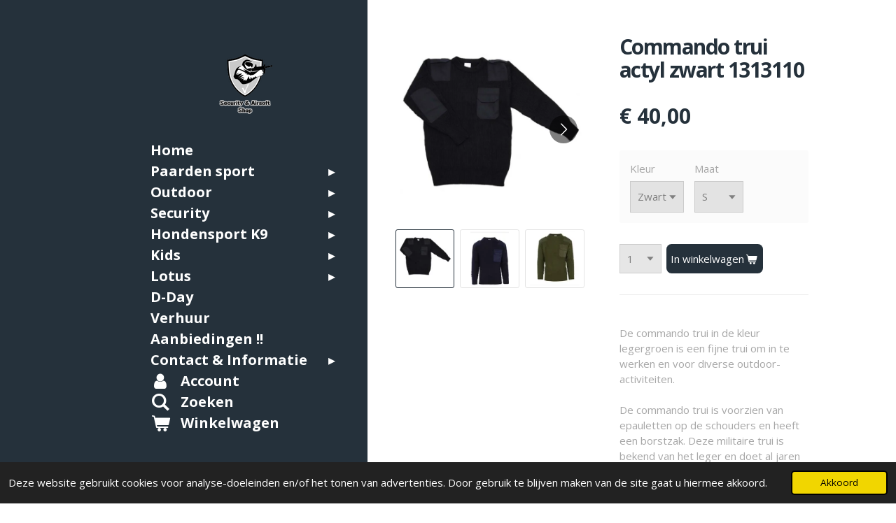

--- FILE ---
content_type: text/html; charset=UTF-8
request_url: https://www.securityenairsoftshop.nl/product/6792672/commando-trui-actyl-zwart-1313110
body_size: 15664
content:
<!DOCTYPE html>
<html lang="nl">
    <head>
        <meta http-equiv="Content-Type" content="text/html; charset=utf-8">
        <meta name="viewport" content="width=device-width, initial-scale=1.0, maximum-scale=5.0">
        <meta http-equiv="X-UA-Compatible" content="IE=edge">
        <link rel="canonical" href="https://www.securityenairsoftshop.nl/product/6792672/commando-trui-actyl-zwart-1313110">
        <link rel="sitemap" type="application/xml" href="https://www.securityenairsoftshop.nl/sitemap.xml">
        <meta property="og:title" content="Commando trui actyl zwart 1313110 | Security&amp;Airsoft Shop">
        <meta property="og:url" content="https://www.securityenairsoftshop.nl/product/6792672/commando-trui-actyl-zwart-1313110">
        <base href="https://www.securityenairsoftshop.nl/">
        <meta name="description" property="og:description" content="&amp;nbsp;
De commando trui in de kleur legergroen is een fijne trui om in te werken en voor diverse outdoor-activiteiten.De commando trui is voorzien van epauletten op de schouders en heeft een borstzak. Deze militaire trui is bekend van het leger en doet al jaren dienst als basic trui voor militairen.&amp;nbsp;Materiaal:&amp;nbsp;100% acryl">
                <script nonce="a3a26c06d10fa2cfaa24339b96dfa74a">
            
            window.JOUWWEB = window.JOUWWEB || {};
            window.JOUWWEB.application = window.JOUWWEB.application || {};
            window.JOUWWEB.application = {"backends":[{"domain":"jouwweb.nl","freeDomain":"jouwweb.site"},{"domain":"webador.com","freeDomain":"webadorsite.com"},{"domain":"webador.de","freeDomain":"webadorsite.com"},{"domain":"webador.fr","freeDomain":"webadorsite.com"},{"domain":"webador.es","freeDomain":"webadorsite.com"},{"domain":"webador.it","freeDomain":"webadorsite.com"},{"domain":"jouwweb.be","freeDomain":"jouwweb.site"},{"domain":"webador.ie","freeDomain":"webadorsite.com"},{"domain":"webador.co.uk","freeDomain":"webadorsite.com"},{"domain":"webador.at","freeDomain":"webadorsite.com"},{"domain":"webador.be","freeDomain":"webadorsite.com"},{"domain":"webador.ch","freeDomain":"webadorsite.com"},{"domain":"webador.ch","freeDomain":"webadorsite.com"},{"domain":"webador.mx","freeDomain":"webadorsite.com"},{"domain":"webador.com","freeDomain":"webadorsite.com"},{"domain":"webador.dk","freeDomain":"webadorsite.com"},{"domain":"webador.se","freeDomain":"webadorsite.com"},{"domain":"webador.no","freeDomain":"webadorsite.com"},{"domain":"webador.fi","freeDomain":"webadorsite.com"},{"domain":"webador.ca","freeDomain":"webadorsite.com"},{"domain":"webador.ca","freeDomain":"webadorsite.com"},{"domain":"webador.pl","freeDomain":"webadorsite.com"},{"domain":"webador.com.au","freeDomain":"webadorsite.com"},{"domain":"webador.nz","freeDomain":"webadorsite.com"}],"editorLocale":"nl-NL","editorTimezone":"Europe\/Amsterdam","editorLanguage":"nl","analytics4TrackingId":"G-E6PZPGE4QM","analyticsDimensions":[],"backendDomain":"www.jouwweb.nl","backendShortDomain":"jouwweb.nl","backendKey":"jouwweb-nl","freeWebsiteDomain":"jouwweb.site","noSsl":false,"build":{"reference":"bdb0db9"},"linkHostnames":["www.jouwweb.nl","www.webador.com","www.webador.de","www.webador.fr","www.webador.es","www.webador.it","www.jouwweb.be","www.webador.ie","www.webador.co.uk","www.webador.at","www.webador.be","www.webador.ch","fr.webador.ch","www.webador.mx","es.webador.com","www.webador.dk","www.webador.se","www.webador.no","www.webador.fi","www.webador.ca","fr.webador.ca","www.webador.pl","www.webador.com.au","www.webador.nz"],"assetsUrl":"https:\/\/assets.jwwb.nl","loginUrl":"https:\/\/www.jouwweb.nl\/inloggen","publishUrl":"https:\/\/www.jouwweb.nl\/v2\/website\/1526645\/publish-proxy","adminUserOrIp":false,"pricing":{"plans":{"lite":{"amount":"700","currency":"EUR"},"pro":{"amount":"1200","currency":"EUR"},"business":{"amount":"2400","currency":"EUR"}},"yearlyDiscount":{"price":{"amount":"0","currency":"EUR"},"ratio":0,"percent":"0%","discountPrice":{"amount":"0","currency":"EUR"},"termPricePerMonth":{"amount":"0","currency":"EUR"},"termPricePerYear":{"amount":"0","currency":"EUR"}}},"hcUrl":{"add-product-variants":"https:\/\/help.jouwweb.nl\/hc\/nl\/articles\/28594307773201","basic-vs-advanced-shipping":"https:\/\/help.jouwweb.nl\/hc\/nl\/articles\/28594268794257","html-in-head":"https:\/\/help.jouwweb.nl\/hc\/nl\/articles\/28594336422545","link-domain-name":"https:\/\/help.jouwweb.nl\/hc\/nl\/articles\/28594325307409","optimize-for-mobile":"https:\/\/help.jouwweb.nl\/hc\/nl\/articles\/28594312927121","seo":"https:\/\/help.jouwweb.nl\/hc\/nl\/sections\/28507243966737","transfer-domain-name":"https:\/\/help.jouwweb.nl\/hc\/nl\/articles\/28594325232657","website-not-secure":"https:\/\/help.jouwweb.nl\/hc\/nl\/articles\/28594252935825"}};
            window.JOUWWEB.brand = {"type":"jouwweb","name":"JouwWeb","domain":"JouwWeb.nl","supportEmail":"support@jouwweb.nl"};
                    
                window.JOUWWEB = window.JOUWWEB || {};
                window.JOUWWEB.websiteRendering = {"locale":"nl-NL","timezone":"Europe\/Amsterdam","routes":{"api\/upload\/product-field":"\/_api\/upload\/product-field","checkout\/cart":"\/winkelwagen","payment":"\/bestelling-afronden\/:publicOrderId","payment\/forward":"\/bestelling-afronden\/:publicOrderId\/forward","public-order":"\/bestelling\/:publicOrderId","checkout\/authorize":"\/winkelwagen\/authorize\/:gateway","wishlist":"\/verlanglijst"}};
                                                    window.JOUWWEB.website = {"id":1526645,"locale":"nl-NL","enabled":true,"title":"Security&Airsoft Shop","hasTitle":true,"roleOfLoggedInUser":null,"ownerLocale":"nl-NL","plan":"business","freeWebsiteDomain":"jouwweb.site","backendKey":"jouwweb-nl","currency":"EUR","defaultLocale":"nl-NL","url":"https:\/\/www.securityenairsoftshop.nl\/","homepageSegmentId":5726809,"category":"webshop","isOffline":false,"isPublished":true,"locales":["nl-NL"],"allowed":{"ads":false,"credits":true,"externalLinks":true,"slideshow":true,"customDefaultSlideshow":true,"hostedAlbums":true,"moderators":true,"mailboxQuota":10,"statisticsVisitors":true,"statisticsDetailed":true,"statisticsMonths":-1,"favicon":true,"password":true,"freeDomains":2,"freeMailAccounts":1,"canUseLanguages":false,"fileUpload":true,"legacyFontSize":false,"webshop":true,"products":-1,"imageText":false,"search":true,"audioUpload":true,"videoUpload":5000,"allowDangerousForms":false,"allowHtmlCode":true,"mobileBar":true,"sidebar":true,"poll":false,"allowCustomForms":true,"allowBusinessListing":true,"allowCustomAnalytics":true,"allowAccountingLink":true,"digitalProducts":true,"sitemapElement":false},"mobileBar":{"enabled":true,"theme":"dark","email":{"active":true,"value":"info@securityenairsoftshop.nl"},"location":{"active":false},"phone":{"active":true,"value":"+31653635034"},"whatsapp":{"active":true,"value":"+31653635034"},"social":{"active":true,"network":"facebook","value":"Security-Airsoft-Shop-226383092146436\/?ref=bookmarks"}},"webshop":{"enabled":true,"currency":"EUR","taxEnabled":true,"taxInclusive":true,"vatDisclaimerVisible":false,"orderNotice":"<p>Als U opmerkingen heeft, kunt U deze doorgeven via het Opmerkingen-veld in de laatste stap.<\/p>","orderConfirmation":"<p>Hartelijk dank voor Uw bestelling!<\/p>\r\n<p>We zullen deze zo spoedig mogelijk verzenden.<\/p>\r\n<p>We zijn te bereiken op 06-53635034<\/p>","freeShipping":true,"freeShippingAmount":"100.00","shippingDisclaimerVisible":false,"pickupAllowed":false,"couponAllowed":false,"detailsPageAvailable":true,"socialMediaVisible":true,"termsPage":5730658,"termsPageUrl":"\/contact-informatie","extraTerms":"<p>Ik ga akkoord met de voorwaarden van Security en Airsoft Shop<\/p>","pricingVisible":true,"orderButtonVisible":true,"shippingAdvanced":true,"shippingAdvancedBackEnd":true,"soldOutVisible":true,"backInStockNotificationEnabled":false,"canAddProducts":true,"nextOrderNumber":272,"allowedServicePoints":["postnl","dhl"],"sendcloudConfigured":true,"sendcloudFallbackPublicKey":"a3d50033a59b4a598f1d7ce7e72aafdf","taxExemptionAllowed":false,"invoiceComment":"Bedankt voor uw aankopen.\nwe zijn te bereiken op 0653635034\n\n(Op al onze geborduurde of bedrukte producten met eigen logo of ontwerp is copyright van toepassing. Deze kan niet worden gebruikt voor derde. Bij misbruik hiervan kan er een schadeclaim opgemaakt worden.)","emptyCartVisible":true,"minimumOrderPrice":null,"productNumbersEnabled":false,"wishlistEnabled":false,"hideTaxOnCart":false},"isTreatedAsWebshop":true};                            window.JOUWWEB.cart = {"products":[],"coupon":null,"shippingCountryCode":null,"shippingChoice":null,"breakdown":[]};                            window.JOUWWEB.scripts = ["website-rendering\/webshop"];                        window.parent.JOUWWEB.colorPalette = window.JOUWWEB.colorPalette;
        </script>
                <title>Commando trui actyl zwart 1313110 | Security&amp;Airsoft Shop</title>
                                            <link href="https://primary.jwwb.nl/public/h/e/d/temp-addcstrpkqvgydizqnjl/touch-icon-iphone.png?bust=1596479149" rel="apple-touch-icon" sizes="60x60">                                                <link href="https://primary.jwwb.nl/public/h/e/d/temp-addcstrpkqvgydizqnjl/touch-icon-ipad.png?bust=1596479149" rel="apple-touch-icon" sizes="76x76">                                                <link href="https://primary.jwwb.nl/public/h/e/d/temp-addcstrpkqvgydizqnjl/touch-icon-iphone-retina.png?bust=1596479149" rel="apple-touch-icon" sizes="120x120">                                                <link href="https://primary.jwwb.nl/public/h/e/d/temp-addcstrpkqvgydizqnjl/touch-icon-ipad-retina.png?bust=1596479149" rel="apple-touch-icon" sizes="152x152">                                                <link href="https://primary.jwwb.nl/public/h/e/d/temp-addcstrpkqvgydizqnjl/favicon.png?bust=1596479149" rel="shortcut icon">                                                <link href="https://primary.jwwb.nl/public/h/e/d/temp-addcstrpkqvgydizqnjl/favicon.png?bust=1596479149" rel="icon">                                        <meta property="og:image" content="https&#x3A;&#x2F;&#x2F;primary.jwwb.nl&#x2F;public&#x2F;h&#x2F;e&#x2F;d&#x2F;temp-addcstrpkqvgydizqnjl&#x2F;08fr90&#x2F;screenshot_20200622-214027_chrome-1.jpg">
                    <meta property="og:image" content="https&#x3A;&#x2F;&#x2F;primary.jwwb.nl&#x2F;public&#x2F;h&#x2F;e&#x2F;d&#x2F;temp-addcstrpkqvgydizqnjl&#x2F;q88sie&#x2F;screenshot_20220606-004100_chrome.jpg">
                    <meta property="og:image" content="https&#x3A;&#x2F;&#x2F;primary.jwwb.nl&#x2F;public&#x2F;h&#x2F;e&#x2F;d&#x2F;temp-addcstrpkqvgydizqnjl&#x2F;3lerhz&#x2F;screenshot_20220606-004046_chrome.jpg">
                                    <meta name="twitter:card" content="summary_large_image">
                        <meta property="twitter:image" content="https&#x3A;&#x2F;&#x2F;primary.jwwb.nl&#x2F;public&#x2F;h&#x2F;e&#x2F;d&#x2F;temp-addcstrpkqvgydizqnjl&#x2F;08fr90&#x2F;screenshot_20200622-214027_chrome-1.jpg">
                                                    <script src="https://plausible.io/js/script.manual.js" nonce="a3a26c06d10fa2cfaa24339b96dfa74a" data-turbo-track="reload" defer data-domain="shard20.jouwweb.nl"></script>
<link rel="stylesheet" type="text/css" href="https://gfonts.jwwb.nl/css?display=fallback&amp;family=Open+Sans%3A400%2C700%2C400italic%2C700italic" nonce="a3a26c06d10fa2cfaa24339b96dfa74a" data-turbo-track="dynamic">
<script src="https://assets.jwwb.nl/assets/build/website-rendering/nl-NL.js?bust=af8dcdef13a1895089e9" nonce="a3a26c06d10fa2cfaa24339b96dfa74a" data-turbo-track="reload" defer></script>
<script src="https://assets.jwwb.nl/assets/website-rendering/runtime.cee983c75391f900fb05.js?bust=4ce5de21b577bc4120dd" nonce="a3a26c06d10fa2cfaa24339b96dfa74a" data-turbo-track="reload" defer></script>
<script src="https://assets.jwwb.nl/assets/website-rendering/812.881ee67943804724d5af.js?bust=78ab7ad7d6392c42d317" nonce="a3a26c06d10fa2cfaa24339b96dfa74a" data-turbo-track="reload" defer></script>
<script src="https://assets.jwwb.nl/assets/website-rendering/main.5cc2a9179e0462270809.js?bust=47fa63093185ee0400ae" nonce="a3a26c06d10fa2cfaa24339b96dfa74a" data-turbo-track="reload" defer></script>
<link rel="preload" href="https://assets.jwwb.nl/assets/website-rendering/styles.c611799110a447e67981.css?bust=226f06dc4f39cd5a64cc" as="style">
<link rel="preload" href="https://assets.jwwb.nl/assets/website-rendering/fonts/icons-website-rendering/font/website-rendering.woff2?bust=bd2797014f9452dadc8e" as="font" crossorigin>
<link rel="preconnect" href="https://gfonts.jwwb.nl">
<link rel="stylesheet" type="text/css" href="https://assets.jwwb.nl/assets/website-rendering/styles.c611799110a447e67981.css?bust=226f06dc4f39cd5a64cc" nonce="a3a26c06d10fa2cfaa24339b96dfa74a" data-turbo-track="dynamic">
<link rel="preconnect" href="https://assets.jwwb.nl">
<link rel="stylesheet" type="text/css" href="https://primary.jwwb.nl/public/h/e/d/temp-addcstrpkqvgydizqnjl/style.css?bust=1768829874" nonce="a3a26c06d10fa2cfaa24339b96dfa74a" data-turbo-track="dynamic">    </head>
    <body
        id="top"
        class="jw-is-no-slideshow jw-strips--align-left jw-header-is-image jw-is-segment-product jw-is-frontend jw-is-no-sidebar jw-is-no-messagebar jw-is-no-touch-device jw-is-no-mobile"
                                    data-jouwweb-page="6792672"
                                                data-jouwweb-segment-id="6792672"
                                                data-jouwweb-segment-type="product"
                                                data-template-threshold="960"
                                                data-template-name="dj&#x7C;portfolio&#x7C;leaf"
                            itemscope
        itemtype="https://schema.org/Product"
    >
                                    <meta itemprop="url" content="https://www.securityenairsoftshop.nl/product/6792672/commando-trui-actyl-zwart-1313110">
        <a href="#main-content" class="jw-skip-link">
            Ga direct naar de hoofdinhoud        </a>
        <div class="jw-background"></div>
        <div class="jw-body">
            <div class="jw-mobile-menu jw-mobile-is-logo js-mobile-menu">
            <button
            type="button"
            class="jw-mobile-menu__button jw-mobile-toggle"
            aria-label="Open / sluit menu"
        >
            <span class="jw-icon-burger"></span>
        </button>
        <div class="jw-mobile-header jw-mobile-header--image">
        <a            class="jw-mobile-header-content"
                            href="/"
                        >
                            <img class="jw-mobile-logo jw-mobile-logo--square" src="https://primary.jwwb.nl/public/h/e/d/temp-addcstrpkqvgydizqnjl/r1xx9b/SecurityandAirsoftShop-01.png?enable-io=true&amp;enable=upscale&amp;height=70" srcset="https://primary.jwwb.nl/public/h/e/d/temp-addcstrpkqvgydizqnjl/r1xx9b/SecurityandAirsoftShop-01.png?enable-io=true&amp;enable=upscale&amp;height=70 1x, https://primary.jwwb.nl/public/h/e/d/temp-addcstrpkqvgydizqnjl/r1xx9b/SecurityandAirsoftShop-01.png?enable-io=true&amp;enable=upscale&amp;height=140&amp;quality=70 2x" alt="Security&amp;amp;Airsoft Shop" title="Security&amp;amp;Airsoft Shop">                                </a>
    </div>

        <a
        href="/winkelwagen"
        class="jw-mobile-menu__button jw-mobile-header-cart"
        aria-label="Bekijk winkelwagen"
    >
        <span class="jw-icon-badge-wrapper">
            <span class="website-rendering-icon-basket" aria-hidden="true"></span>
            <span class="jw-icon-badge hidden" aria-hidden="true"></span>
        </span>
    </a>
    
    </div>
    <div class="jw-mobile-menu-search jw-mobile-menu-search--hidden">
        <form
            action="/zoeken"
            method="get"
            class="jw-mobile-menu-search__box"
        >
            <input
                type="text"
                name="q"
                value=""
                placeholder="Zoeken..."
                class="jw-mobile-menu-search__input"
                aria-label="Zoeken"
            >
            <button type="submit" class="jw-btn jw-btn--style-flat jw-mobile-menu-search__button" aria-label="Zoeken">
                <span class="website-rendering-icon-search" aria-hidden="true"></span>
            </button>
            <button type="button" class="jw-btn jw-btn--style-flat jw-mobile-menu-search__button js-cancel-search" aria-label="Zoekopdracht annuleren">
                <span class="website-rendering-icon-cancel" aria-hidden="true"></span>
            </button>
        </form>
    </div>
            <div class="content-root">
    <div class="right">
        <div class="right-content">
            <div class="slider-wrapper jw-slideshow-toggle">
                            </div>
            
<main id="main-content" class="block-content">
    <div data-section-name="content" class="jw-section jw-section-content jw-responsive">
        <div class="jw-strip jw-strip--default jw-strip--style-color jw-strip--primary jw-strip--color-default jw-strip--padding-start"><div class="jw-strip__content-container"><div class="jw-strip__content jw-responsive">    
                        <div
        class="product-page js-product-container"
        data-webshop-product="&#x7B;&quot;id&quot;&#x3A;6792672,&quot;title&quot;&#x3A;&quot;Commando&#x20;trui&#x20;actyl&#x20;zwart&#x20;1313110&quot;,&quot;url&quot;&#x3A;&quot;&#x5C;&#x2F;product&#x5C;&#x2F;6792672&#x5C;&#x2F;commando-trui-actyl-zwart-1313110&quot;,&quot;variants&quot;&#x3A;&#x5B;&#x7B;&quot;id&quot;&#x3A;22942114,&quot;stock&quot;&#x3A;2,&quot;limited&quot;&#x3A;true,&quot;propertyValueIds&quot;&#x3A;&#x5B;9480245,9480248&#x5D;,&quot;image&quot;&#x3A;&#x7B;&quot;id&quot;&#x3A;56635143,&quot;url&quot;&#x3A;&quot;https&#x3A;&#x5C;&#x2F;&#x5C;&#x2F;primary.jwwb.nl&#x5C;&#x2F;public&#x5C;&#x2F;h&#x5C;&#x2F;e&#x5C;&#x2F;d&#x5C;&#x2F;temp-addcstrpkqvgydizqnjl&#x5C;&#x2F;screenshot_20200622-214027_chrome-1.jpg&quot;,&quot;width&quot;&#x3A;799,&quot;height&quot;&#x3A;663&#x7D;&#x7D;,&#x7B;&quot;id&quot;&#x3A;22942115,&quot;stock&quot;&#x3A;2,&quot;limited&quot;&#x3A;true,&quot;propertyValueIds&quot;&#x3A;&#x5B;9480245,9480249&#x5D;,&quot;image&quot;&#x3A;&#x7B;&quot;id&quot;&#x3A;56635143,&quot;url&quot;&#x3A;&quot;https&#x3A;&#x5C;&#x2F;&#x5C;&#x2F;primary.jwwb.nl&#x5C;&#x2F;public&#x5C;&#x2F;h&#x5C;&#x2F;e&#x5C;&#x2F;d&#x5C;&#x2F;temp-addcstrpkqvgydizqnjl&#x5C;&#x2F;screenshot_20200622-214027_chrome-1.jpg&quot;,&quot;width&quot;&#x3A;799,&quot;height&quot;&#x3A;663&#x7D;&#x7D;,&#x7B;&quot;id&quot;&#x3A;22942116,&quot;stock&quot;&#x3A;2,&quot;limited&quot;&#x3A;true,&quot;propertyValueIds&quot;&#x3A;&#x5B;9480245,9480250&#x5D;,&quot;image&quot;&#x3A;&#x7B;&quot;id&quot;&#x3A;56635143,&quot;url&quot;&#x3A;&quot;https&#x3A;&#x5C;&#x2F;&#x5C;&#x2F;primary.jwwb.nl&#x5C;&#x2F;public&#x5C;&#x2F;h&#x5C;&#x2F;e&#x5C;&#x2F;d&#x5C;&#x2F;temp-addcstrpkqvgydizqnjl&#x5C;&#x2F;screenshot_20200622-214027_chrome-1.jpg&quot;,&quot;width&quot;&#x3A;799,&quot;height&quot;&#x3A;663&#x7D;&#x7D;,&#x7B;&quot;id&quot;&#x3A;22942117,&quot;stock&quot;&#x3A;2,&quot;limited&quot;&#x3A;true,&quot;propertyValueIds&quot;&#x3A;&#x5B;9480245,9480251&#x5D;,&quot;image&quot;&#x3A;&#x7B;&quot;id&quot;&#x3A;56635143,&quot;url&quot;&#x3A;&quot;https&#x3A;&#x5C;&#x2F;&#x5C;&#x2F;primary.jwwb.nl&#x5C;&#x2F;public&#x5C;&#x2F;h&#x5C;&#x2F;e&#x5C;&#x2F;d&#x5C;&#x2F;temp-addcstrpkqvgydizqnjl&#x5C;&#x2F;screenshot_20200622-214027_chrome-1.jpg&quot;,&quot;width&quot;&#x3A;799,&quot;height&quot;&#x3A;663&#x7D;&#x7D;,&#x7B;&quot;id&quot;&#x3A;22942118,&quot;stock&quot;&#x3A;2,&quot;limited&quot;&#x3A;true,&quot;propertyValueIds&quot;&#x3A;&#x5B;9480245,9480252&#x5D;,&quot;image&quot;&#x3A;&#x7B;&quot;id&quot;&#x3A;56635143,&quot;url&quot;&#x3A;&quot;https&#x3A;&#x5C;&#x2F;&#x5C;&#x2F;primary.jwwb.nl&#x5C;&#x2F;public&#x5C;&#x2F;h&#x5C;&#x2F;e&#x5C;&#x2F;d&#x5C;&#x2F;temp-addcstrpkqvgydizqnjl&#x5C;&#x2F;screenshot_20200622-214027_chrome-1.jpg&quot;,&quot;width&quot;&#x3A;799,&quot;height&quot;&#x3A;663&#x7D;&#x7D;,&#x7B;&quot;id&quot;&#x3A;22942119,&quot;stock&quot;&#x3A;2,&quot;limited&quot;&#x3A;true,&quot;propertyValueIds&quot;&#x3A;&#x5B;9480245,9480253&#x5D;,&quot;image&quot;&#x3A;&#x7B;&quot;id&quot;&#x3A;56635143,&quot;url&quot;&#x3A;&quot;https&#x3A;&#x5C;&#x2F;&#x5C;&#x2F;primary.jwwb.nl&#x5C;&#x2F;public&#x5C;&#x2F;h&#x5C;&#x2F;e&#x5C;&#x2F;d&#x5C;&#x2F;temp-addcstrpkqvgydizqnjl&#x5C;&#x2F;screenshot_20200622-214027_chrome-1.jpg&quot;,&quot;width&quot;&#x3A;799,&quot;height&quot;&#x3A;663&#x7D;&#x7D;,&#x7B;&quot;id&quot;&#x3A;22942120,&quot;stock&quot;&#x3A;2,&quot;limited&quot;&#x3A;true,&quot;propertyValueIds&quot;&#x3A;&#x5B;9480246,9480248&#x5D;,&quot;image&quot;&#x3A;&#x7B;&quot;id&quot;&#x3A;61927972,&quot;url&quot;&#x3A;&quot;https&#x3A;&#x5C;&#x2F;&#x5C;&#x2F;primary.jwwb.nl&#x5C;&#x2F;public&#x5C;&#x2F;h&#x5C;&#x2F;e&#x5C;&#x2F;d&#x5C;&#x2F;temp-addcstrpkqvgydizqnjl&#x5C;&#x2F;screenshot_20220606-004100_chrome.jpg&quot;,&quot;width&quot;&#x3A;548,&quot;height&quot;&#x3A;788&#x7D;&#x7D;,&#x7B;&quot;id&quot;&#x3A;22942121,&quot;stock&quot;&#x3A;2,&quot;limited&quot;&#x3A;true,&quot;propertyValueIds&quot;&#x3A;&#x5B;9480246,9480249&#x5D;,&quot;image&quot;&#x3A;&#x7B;&quot;id&quot;&#x3A;61927972,&quot;url&quot;&#x3A;&quot;https&#x3A;&#x5C;&#x2F;&#x5C;&#x2F;primary.jwwb.nl&#x5C;&#x2F;public&#x5C;&#x2F;h&#x5C;&#x2F;e&#x5C;&#x2F;d&#x5C;&#x2F;temp-addcstrpkqvgydizqnjl&#x5C;&#x2F;screenshot_20220606-004100_chrome.jpg&quot;,&quot;width&quot;&#x3A;548,&quot;height&quot;&#x3A;788&#x7D;&#x7D;,&#x7B;&quot;id&quot;&#x3A;22942122,&quot;stock&quot;&#x3A;2,&quot;limited&quot;&#x3A;true,&quot;propertyValueIds&quot;&#x3A;&#x5B;9480246,9480250&#x5D;,&quot;image&quot;&#x3A;&#x7B;&quot;id&quot;&#x3A;61927972,&quot;url&quot;&#x3A;&quot;https&#x3A;&#x5C;&#x2F;&#x5C;&#x2F;primary.jwwb.nl&#x5C;&#x2F;public&#x5C;&#x2F;h&#x5C;&#x2F;e&#x5C;&#x2F;d&#x5C;&#x2F;temp-addcstrpkqvgydizqnjl&#x5C;&#x2F;screenshot_20220606-004100_chrome.jpg&quot;,&quot;width&quot;&#x3A;548,&quot;height&quot;&#x3A;788&#x7D;&#x7D;,&#x7B;&quot;id&quot;&#x3A;22942123,&quot;stock&quot;&#x3A;2,&quot;limited&quot;&#x3A;true,&quot;propertyValueIds&quot;&#x3A;&#x5B;9480246,9480251&#x5D;,&quot;image&quot;&#x3A;&#x7B;&quot;id&quot;&#x3A;61927972,&quot;url&quot;&#x3A;&quot;https&#x3A;&#x5C;&#x2F;&#x5C;&#x2F;primary.jwwb.nl&#x5C;&#x2F;public&#x5C;&#x2F;h&#x5C;&#x2F;e&#x5C;&#x2F;d&#x5C;&#x2F;temp-addcstrpkqvgydizqnjl&#x5C;&#x2F;screenshot_20220606-004100_chrome.jpg&quot;,&quot;width&quot;&#x3A;548,&quot;height&quot;&#x3A;788&#x7D;&#x7D;,&#x7B;&quot;id&quot;&#x3A;22942124,&quot;stock&quot;&#x3A;2,&quot;limited&quot;&#x3A;true,&quot;propertyValueIds&quot;&#x3A;&#x5B;9480246,9480252&#x5D;,&quot;image&quot;&#x3A;&#x7B;&quot;id&quot;&#x3A;61927972,&quot;url&quot;&#x3A;&quot;https&#x3A;&#x5C;&#x2F;&#x5C;&#x2F;primary.jwwb.nl&#x5C;&#x2F;public&#x5C;&#x2F;h&#x5C;&#x2F;e&#x5C;&#x2F;d&#x5C;&#x2F;temp-addcstrpkqvgydizqnjl&#x5C;&#x2F;screenshot_20220606-004100_chrome.jpg&quot;,&quot;width&quot;&#x3A;548,&quot;height&quot;&#x3A;788&#x7D;&#x7D;,&#x7B;&quot;id&quot;&#x3A;22942125,&quot;stock&quot;&#x3A;2,&quot;limited&quot;&#x3A;true,&quot;propertyValueIds&quot;&#x3A;&#x5B;9480246,9480253&#x5D;,&quot;image&quot;&#x3A;&#x7B;&quot;id&quot;&#x3A;61927972,&quot;url&quot;&#x3A;&quot;https&#x3A;&#x5C;&#x2F;&#x5C;&#x2F;primary.jwwb.nl&#x5C;&#x2F;public&#x5C;&#x2F;h&#x5C;&#x2F;e&#x5C;&#x2F;d&#x5C;&#x2F;temp-addcstrpkqvgydizqnjl&#x5C;&#x2F;screenshot_20220606-004100_chrome.jpg&quot;,&quot;width&quot;&#x3A;548,&quot;height&quot;&#x3A;788&#x7D;&#x7D;,&#x7B;&quot;id&quot;&#x3A;22942126,&quot;stock&quot;&#x3A;2,&quot;limited&quot;&#x3A;true,&quot;propertyValueIds&quot;&#x3A;&#x5B;9480247,9480248&#x5D;,&quot;image&quot;&#x3A;&#x7B;&quot;id&quot;&#x3A;61927973,&quot;url&quot;&#x3A;&quot;https&#x3A;&#x5C;&#x2F;&#x5C;&#x2F;primary.jwwb.nl&#x5C;&#x2F;public&#x5C;&#x2F;h&#x5C;&#x2F;e&#x5C;&#x2F;d&#x5C;&#x2F;temp-addcstrpkqvgydizqnjl&#x5C;&#x2F;screenshot_20220606-004046_chrome.jpg&quot;,&quot;width&quot;&#x3A;799,&quot;height&quot;&#x3A;883&#x7D;&#x7D;,&#x7B;&quot;id&quot;&#x3A;22942127,&quot;stock&quot;&#x3A;2,&quot;limited&quot;&#x3A;true,&quot;propertyValueIds&quot;&#x3A;&#x5B;9480247,9480249&#x5D;,&quot;image&quot;&#x3A;&#x7B;&quot;id&quot;&#x3A;61927973,&quot;url&quot;&#x3A;&quot;https&#x3A;&#x5C;&#x2F;&#x5C;&#x2F;primary.jwwb.nl&#x5C;&#x2F;public&#x5C;&#x2F;h&#x5C;&#x2F;e&#x5C;&#x2F;d&#x5C;&#x2F;temp-addcstrpkqvgydizqnjl&#x5C;&#x2F;screenshot_20220606-004046_chrome.jpg&quot;,&quot;width&quot;&#x3A;799,&quot;height&quot;&#x3A;883&#x7D;&#x7D;,&#x7B;&quot;id&quot;&#x3A;22942128,&quot;stock&quot;&#x3A;2,&quot;limited&quot;&#x3A;true,&quot;propertyValueIds&quot;&#x3A;&#x5B;9480247,9480250&#x5D;,&quot;image&quot;&#x3A;&#x7B;&quot;id&quot;&#x3A;61927973,&quot;url&quot;&#x3A;&quot;https&#x3A;&#x5C;&#x2F;&#x5C;&#x2F;primary.jwwb.nl&#x5C;&#x2F;public&#x5C;&#x2F;h&#x5C;&#x2F;e&#x5C;&#x2F;d&#x5C;&#x2F;temp-addcstrpkqvgydizqnjl&#x5C;&#x2F;screenshot_20220606-004046_chrome.jpg&quot;,&quot;width&quot;&#x3A;799,&quot;height&quot;&#x3A;883&#x7D;&#x7D;,&#x7B;&quot;id&quot;&#x3A;22942129,&quot;stock&quot;&#x3A;2,&quot;limited&quot;&#x3A;true,&quot;propertyValueIds&quot;&#x3A;&#x5B;9480247,9480251&#x5D;,&quot;image&quot;&#x3A;&#x7B;&quot;id&quot;&#x3A;61927973,&quot;url&quot;&#x3A;&quot;https&#x3A;&#x5C;&#x2F;&#x5C;&#x2F;primary.jwwb.nl&#x5C;&#x2F;public&#x5C;&#x2F;h&#x5C;&#x2F;e&#x5C;&#x2F;d&#x5C;&#x2F;temp-addcstrpkqvgydizqnjl&#x5C;&#x2F;screenshot_20220606-004046_chrome.jpg&quot;,&quot;width&quot;&#x3A;799,&quot;height&quot;&#x3A;883&#x7D;&#x7D;,&#x7B;&quot;id&quot;&#x3A;22942130,&quot;stock&quot;&#x3A;2,&quot;limited&quot;&#x3A;true,&quot;propertyValueIds&quot;&#x3A;&#x5B;9480247,9480252&#x5D;,&quot;image&quot;&#x3A;&#x7B;&quot;id&quot;&#x3A;61927973,&quot;url&quot;&#x3A;&quot;https&#x3A;&#x5C;&#x2F;&#x5C;&#x2F;primary.jwwb.nl&#x5C;&#x2F;public&#x5C;&#x2F;h&#x5C;&#x2F;e&#x5C;&#x2F;d&#x5C;&#x2F;temp-addcstrpkqvgydizqnjl&#x5C;&#x2F;screenshot_20220606-004046_chrome.jpg&quot;,&quot;width&quot;&#x3A;799,&quot;height&quot;&#x3A;883&#x7D;&#x7D;,&#x7B;&quot;id&quot;&#x3A;22942131,&quot;stock&quot;&#x3A;2,&quot;limited&quot;&#x3A;true,&quot;propertyValueIds&quot;&#x3A;&#x5B;9480247,9480253&#x5D;,&quot;image&quot;&#x3A;&#x7B;&quot;id&quot;&#x3A;61927973,&quot;url&quot;&#x3A;&quot;https&#x3A;&#x5C;&#x2F;&#x5C;&#x2F;primary.jwwb.nl&#x5C;&#x2F;public&#x5C;&#x2F;h&#x5C;&#x2F;e&#x5C;&#x2F;d&#x5C;&#x2F;temp-addcstrpkqvgydizqnjl&#x5C;&#x2F;screenshot_20220606-004046_chrome.jpg&quot;,&quot;width&quot;&#x3A;799,&quot;height&quot;&#x3A;883&#x7D;&#x7D;&#x5D;,&quot;image&quot;&#x3A;&#x7B;&quot;id&quot;&#x3A;56635143,&quot;url&quot;&#x3A;&quot;https&#x3A;&#x5C;&#x2F;&#x5C;&#x2F;primary.jwwb.nl&#x5C;&#x2F;public&#x5C;&#x2F;h&#x5C;&#x2F;e&#x5C;&#x2F;d&#x5C;&#x2F;temp-addcstrpkqvgydizqnjl&#x5C;&#x2F;screenshot_20200622-214027_chrome-1.jpg&quot;,&quot;width&quot;&#x3A;799,&quot;height&quot;&#x3A;663&#x7D;&#x7D;"
        data-is-detail-view="1"
    >
                <div class="product-page__top">
            <h1 class="product-page__heading" itemprop="name">
                Commando trui actyl zwart 1313110            </h1>
                                </div>
                                <div class="product-page__image-container">
                <div
                    class="image-gallery"
                    role="group"
                    aria-roledescription="carousel"
                    aria-label="Productafbeeldingen"
                >
                    <div class="image-gallery__main">
                        <div
                            class="image-gallery__slides"
                            aria-live="polite"
                            aria-atomic="false"
                        >
                                                                                            <div
                                    class="image-gallery__slide-container"
                                    role="group"
                                    aria-roledescription="slide"
                                    aria-hidden="false"
                                    aria-label="1 van 3"
                                >
                                    <a
                                        class="image-gallery__slide-item"
                                        href="https://primary.jwwb.nl/public/h/e/d/temp-addcstrpkqvgydizqnjl/08fr90/screenshot_20200622-214027_chrome-1.jpg"
                                        data-width="799"
                                        data-height="663"
                                        data-image-id="56635143"
                                        tabindex="0"
                                    >
                                        <div class="image-gallery__slide-image">
                                            <img
                                                                                                    itemprop="image"
                                                    alt="Commando&#x20;trui&#x20;actyl&#x20;zwart&#x20;1313110"
                                                                                                src="https://primary.jwwb.nl/public/h/e/d/temp-addcstrpkqvgydizqnjl/screenshot_20200622-214027_chrome-1.jpg?enable-io=true&enable=upscale&width=600"
                                                srcset="https://primary.jwwb.nl/public/h/e/d/temp-addcstrpkqvgydizqnjl/08fr90/screenshot_20200622-214027_chrome-1.jpg?enable-io=true&width=600 600w"
                                                sizes="(min-width: 960px) 50vw, 100vw"
                                                width="799"
                                                height="663"
                                            >
                                        </div>
                                    </a>
                                </div>
                                                                                            <div
                                    class="image-gallery__slide-container"
                                    role="group"
                                    aria-roledescription="slide"
                                    aria-hidden="true"
                                    aria-label="2 van 3"
                                >
                                    <a
                                        class="image-gallery__slide-item"
                                        href="https://primary.jwwb.nl/public/h/e/d/temp-addcstrpkqvgydizqnjl/q88sie/screenshot_20220606-004100_chrome.jpg"
                                        data-width="548"
                                        data-height="788"
                                        data-image-id="61927972"
                                        tabindex="-1"
                                    >
                                        <div class="image-gallery__slide-image">
                                            <img
                                                                                                    alt=""
                                                                                                src="https://primary.jwwb.nl/public/h/e/d/temp-addcstrpkqvgydizqnjl/screenshot_20220606-004100_chrome.jpg?enable-io=true&enable=upscale&width=600"
                                                srcset="https://primary.jwwb.nl/public/h/e/d/temp-addcstrpkqvgydizqnjl/q88sie/screenshot_20220606-004100_chrome.jpg?enable-io=true&width=548 548w"
                                                sizes="(min-width: 960px) 50vw, 100vw"
                                                width="548"
                                                height="788"
                                            >
                                        </div>
                                    </a>
                                </div>
                                                                                            <div
                                    class="image-gallery__slide-container"
                                    role="group"
                                    aria-roledescription="slide"
                                    aria-hidden="true"
                                    aria-label="3 van 3"
                                >
                                    <a
                                        class="image-gallery__slide-item"
                                        href="https://primary.jwwb.nl/public/h/e/d/temp-addcstrpkqvgydizqnjl/3lerhz/screenshot_20220606-004046_chrome.jpg"
                                        data-width="886"
                                        data-height="979"
                                        data-image-id="61927973"
                                        tabindex="-1"
                                    >
                                        <div class="image-gallery__slide-image">
                                            <img
                                                                                                    alt=""
                                                                                                src="https://primary.jwwb.nl/public/h/e/d/temp-addcstrpkqvgydizqnjl/screenshot_20220606-004046_chrome.jpg?enable-io=true&enable=upscale&width=600"
                                                srcset="https://primary.jwwb.nl/public/h/e/d/temp-addcstrpkqvgydizqnjl/3lerhz/screenshot_20220606-004046_chrome.jpg?enable-io=true&width=600 600w"
                                                sizes="(min-width: 960px) 50vw, 100vw"
                                                width="886"
                                                height="979"
                                            >
                                        </div>
                                    </a>
                                </div>
                                                    </div>
                        <div class="image-gallery__controls">
                            <button
                                type="button"
                                class="image-gallery__control image-gallery__control--prev image-gallery__control--disabled"
                                aria-label="Vorige afbeelding"
                            >
                                <span class="website-rendering-icon-left-open-big"></span>
                            </button>
                            <button
                                type="button"
                                class="image-gallery__control image-gallery__control--next"
                                aria-label="Volgende afbeelding"
                            >
                                <span class="website-rendering-icon-right-open-big"></span>
                            </button>
                        </div>
                    </div>
                                            <div
                            class="image-gallery__thumbnails"
                            role="group"
                            aria-label="Kies afbeelding om weer te geven."
                        >
                                                                                            <a
                                    class="image-gallery__thumbnail-item image-gallery__thumbnail-item--active"
                                    role="button"
                                    aria-disabled="true"
                                    aria-label="1 van 3"
                                    href="https://primary.jwwb.nl/public/h/e/d/temp-addcstrpkqvgydizqnjl/08fr90/screenshot_20200622-214027_chrome-1.jpg"
                                    data-image-id="56635143"
                                >
                                    <div class="image-gallery__thumbnail-image">
                                        <img
                                            srcset="https://primary.jwwb.nl/public/h/e/d/temp-addcstrpkqvgydizqnjl/screenshot_20200622-214027_chrome-1.jpg?enable-io=true&enable=upscale&fit=bounds&width=100&height=100 1x, https://primary.jwwb.nl/public/h/e/d/temp-addcstrpkqvgydizqnjl/screenshot_20200622-214027_chrome-1.jpg?enable-io=true&enable=upscale&fit=bounds&width=200&height=200 2x"
                                            alt=""
                                            width="100"
                                            height="100"
                                        >
                                    </div>
                                </a>
                                                                                            <a
                                    class="image-gallery__thumbnail-item"
                                    role="button"
                                    aria-disabled="false"
                                    aria-label="2 van 3"
                                    href="https://primary.jwwb.nl/public/h/e/d/temp-addcstrpkqvgydizqnjl/q88sie/screenshot_20220606-004100_chrome.jpg"
                                    data-image-id="61927972"
                                >
                                    <div class="image-gallery__thumbnail-image">
                                        <img
                                            srcset="https://primary.jwwb.nl/public/h/e/d/temp-addcstrpkqvgydizqnjl/screenshot_20220606-004100_chrome.jpg?enable-io=true&enable=upscale&fit=bounds&width=100&height=100 1x, https://primary.jwwb.nl/public/h/e/d/temp-addcstrpkqvgydizqnjl/screenshot_20220606-004100_chrome.jpg?enable-io=true&enable=upscale&fit=bounds&width=200&height=200 2x"
                                            alt=""
                                            width="100"
                                            height="100"
                                        >
                                    </div>
                                </a>
                                                                                            <a
                                    class="image-gallery__thumbnail-item"
                                    role="button"
                                    aria-disabled="false"
                                    aria-label="3 van 3"
                                    href="https://primary.jwwb.nl/public/h/e/d/temp-addcstrpkqvgydizqnjl/3lerhz/screenshot_20220606-004046_chrome.jpg"
                                    data-image-id="61927973"
                                >
                                    <div class="image-gallery__thumbnail-image">
                                        <img
                                            srcset="https://primary.jwwb.nl/public/h/e/d/temp-addcstrpkqvgydizqnjl/screenshot_20220606-004046_chrome.jpg?enable-io=true&enable=upscale&fit=bounds&width=100&height=100 1x, https://primary.jwwb.nl/public/h/e/d/temp-addcstrpkqvgydizqnjl/screenshot_20220606-004046_chrome.jpg?enable-io=true&enable=upscale&fit=bounds&width=200&height=200 2x"
                                            alt=""
                                            width="100"
                                            height="100"
                                        >
                                    </div>
                                </a>
                                                    </div>
                                    </div>
            </div>
                <div class="product-page__container">
            <div itemprop="offers" itemscope itemtype="https://schema.org/Offer">
                                <meta itemprop="availability" content="https://schema.org/InStock">
                                                        <meta itemprop="price" content="40.00">
                    <meta itemprop="priceCurrency" content="EUR">
                    <div class="product-page__price-container">
                        <div class="product__price js-product-container__price">
                            <span class="product__price__price">€ 40,00</span>
                        </div>
                        <div class="product__free-shipping-motivator js-product-container__free-shipping-motivator"></div>
                    </div>
                                                </div>
                                        <div class="product-page__customization-container jw-element-form-well">
                                        <div class="product__variants jw-select hidden">
    <select
        class="product__variants-select jw-select__input js-product-container__options jw-element-form-input-text"
        aria-label="Kleur&#x20;&#x2F;&#x20;Maat"
    >
        <optgroup label="Kleur / Maat"></optgroup>
                    <option
                value="22942114"
                data-price-html="&lt;span class=&quot;product__price__price&quot;&gt;€ 40,00&lt;/span&gt;
"
                selected            >
                Zwart / S                            </option>
                    <option
                value="22942115"
                data-price-html="&lt;span class=&quot;product__price__price&quot;&gt;€ 40,00&lt;/span&gt;
"
                            >
                Zwart / M                            </option>
                    <option
                value="22942116"
                data-price-html="&lt;span class=&quot;product__price__price&quot;&gt;€ 40,00&lt;/span&gt;
"
                            >
                Zwart / L                            </option>
                    <option
                value="22942117"
                data-price-html="&lt;span class=&quot;product__price__price&quot;&gt;€ 40,00&lt;/span&gt;
"
                            >
                Zwart / XL                            </option>
                    <option
                value="22942118"
                data-price-html="&lt;span class=&quot;product__price__price&quot;&gt;€ 40,00&lt;/span&gt;
"
                            >
                Zwart / XXL                            </option>
                    <option
                value="22942119"
                data-price-html="&lt;span class=&quot;product__price__price&quot;&gt;€ 40,00&lt;/span&gt;
"
                            >
                Zwart / XXXL                            </option>
                    <option
                value="22942120"
                data-price-html="&lt;span class=&quot;product__price__price&quot;&gt;€ 40,00&lt;/span&gt;
"
                            >
                Blauw / S                            </option>
                    <option
                value="22942121"
                data-price-html="&lt;span class=&quot;product__price__price&quot;&gt;€ 40,00&lt;/span&gt;
"
                            >
                Blauw / M                            </option>
                    <option
                value="22942122"
                data-price-html="&lt;span class=&quot;product__price__price&quot;&gt;€ 40,00&lt;/span&gt;
"
                            >
                Blauw / L                            </option>
                    <option
                value="22942123"
                data-price-html="&lt;span class=&quot;product__price__price&quot;&gt;€ 40,00&lt;/span&gt;
"
                            >
                Blauw / XL                            </option>
                    <option
                value="22942124"
                data-price-html="&lt;span class=&quot;product__price__price&quot;&gt;€ 40,00&lt;/span&gt;
"
                            >
                Blauw / XXL                            </option>
                    <option
                value="22942125"
                data-price-html="&lt;span class=&quot;product__price__price&quot;&gt;€ 40,00&lt;/span&gt;
"
                            >
                Blauw / XXXL                            </option>
                    <option
                value="22942126"
                data-price-html="&lt;span class=&quot;product__price__price&quot;&gt;€ 40,00&lt;/span&gt;
"
                            >
                Groen / S                            </option>
                    <option
                value="22942127"
                data-price-html="&lt;span class=&quot;product__price__price&quot;&gt;€ 40,00&lt;/span&gt;
"
                            >
                Groen / M                            </option>
                    <option
                value="22942128"
                data-price-html="&lt;span class=&quot;product__price__price&quot;&gt;€ 40,00&lt;/span&gt;
"
                            >
                Groen / L                            </option>
                    <option
                value="22942129"
                data-price-html="&lt;span class=&quot;product__price__price&quot;&gt;€ 40,00&lt;/span&gt;
"
                            >
                Groen / XL                            </option>
                    <option
                value="22942130"
                data-price-html="&lt;span class=&quot;product__price__price&quot;&gt;€ 40,00&lt;/span&gt;
"
                            >
                Groen / XXL                            </option>
                    <option
                value="22942131"
                data-price-html="&lt;span class=&quot;product__price__price&quot;&gt;€ 40,00&lt;/span&gt;
"
                            >
                Groen / XXXL                            </option>
            </select>
</div>
                                            <div class="product-properties">
                                                            <div class="product__property product__property--selectbox">
    <label for="product-property-6970ed875c516">
        Kleur    </label>

            <div class="product__property-list jw-select">
            <select
                name="variantProperty"
                class="jw-select__input jw-element-form-input-text js-product-container__properties"
                id="product-property-6970ed875c516"
            >
                                    <option
                        value="9480245"
                                                    selected
                                            >
                        Zwart                    </option>
                                    <option
                        value="9480246"
                                            >
                        Blauw                    </option>
                                    <option
                        value="9480247"
                                            >
                        Groen                    </option>
                            </select>
        </div>

    </div>
                                                            <div class="product__property product__property--selectbox">
    <label for="product-property-6970ed875c53b">
        Maat    </label>

            <div class="product__property-list jw-select">
            <select
                name="variantProperty"
                class="jw-select__input jw-element-form-input-text js-product-container__properties"
                id="product-property-6970ed875c53b"
            >
                                    <option
                        value="9480248"
                                                    selected
                                            >
                        S                    </option>
                                    <option
                        value="9480249"
                                            >
                        M                    </option>
                                    <option
                        value="9480250"
                                            >
                        L                    </option>
                                    <option
                        value="9480251"
                                            >
                        XL                    </option>
                                    <option
                        value="9480252"
                                            >
                        XXL                    </option>
                                    <option
                        value="9480253"
                                            >
                        XXXL                    </option>
                            </select>
        </div>

    </div>
                                                                                </div>
                                                                            </div>
                        <div class="product-page__button-container">
                                    <div
    class="product-quantity-input product-quantity-input--block"
    data-max-shown-quantity="10"
    data-max-quantity="2"
    data-product-variant-id="22942114"
    data-removable="false"
    >
    <label>
        <span class="product-quantity-input__label">
            Aantal        </span>
        <input
            min="1"
            max="2"            value="1"
            class="jw-element-form-input-text product-quantity-input__input"
            type="number"
                    />
        <select
            class="jw-element-form-input-text product-quantity-input__select hidden"
                    >
        </select>
    </label>
    </div>
                                <button
    type="button"
    class="jw-btn product__add-to-cart js-product-container__button jw-btn--size-medium"
    title="In&#x20;winkelwagen"
        >
    <span>In winkelwagen</span>
</button>
                            </div>
            <div class="product-page__button-notice hidden js-product-container__button-notice"></div>
            
                            <div class="product-page__description" itemprop="description">
                                        <p>&nbsp;</p>
<p><span>De commando trui in de kleur legergroen is een fijne trui om in te werken en voor diverse outdoor-activiteiten.</span><br /><br /><span>De commando trui is voorzien van epauletten op de schouders en heeft een borstzak. Deze militaire trui is bekend van het leger en doet al jaren dienst als basic trui voor militairen.&nbsp;</span><br /><br /><span><strong>Materiaal:</strong>&nbsp;100% acryl</span></p>                </div>
                                                    <div class="product-page__social">
                    <div
    id="jw-element-"
    data-jw-element-id=""
        class="jw-tree-node jw-element jw-social-share jw-node-is-first-child jw-node-is-last-child"
>
    <div class="jw-element-social-share" style="text-align: left">
    <div class="share-button-container share-button-container--buttons-mini share-button-container--align-left jw-element-content">
                                                                <a
                    class="share-button share-button--facebook jw-element-social-share-button jw-element-social-share-button-facebook "
                                            href=""
                        data-href-template="http://www.facebook.com/sharer/sharer.php?u=[url]"
                                                            rel="nofollow noopener noreferrer"
                    target="_blank"
                >
                    <span class="share-button__icon website-rendering-icon-facebook"></span>
                    <span class="share-button__label">Delen</span>
                </a>
                                                                            <a
                    class="share-button share-button--twitter jw-element-social-share-button jw-element-social-share-button-twitter "
                                            href=""
                        data-href-template="http://x.com/intent/post?text=[url]"
                                                            rel="nofollow noopener noreferrer"
                    target="_blank"
                >
                    <span class="share-button__icon website-rendering-icon-x-logo"></span>
                    <span class="share-button__label">Deel</span>
                </a>
                                                                            <a
                    class="share-button share-button--linkedin jw-element-social-share-button jw-element-social-share-button-linkedin "
                                            href=""
                        data-href-template="http://www.linkedin.com/shareArticle?mini=true&amp;url=[url]"
                                                            rel="nofollow noopener noreferrer"
                    target="_blank"
                >
                    <span class="share-button__icon website-rendering-icon-linkedin"></span>
                    <span class="share-button__label">Share</span>
                </a>
                                                                                        <a
                    class="share-button share-button--whatsapp jw-element-social-share-button jw-element-social-share-button-whatsapp  share-button--mobile-only"
                                            href=""
                        data-href-template="whatsapp://send?text=[url]"
                                                            rel="nofollow noopener noreferrer"
                    target="_blank"
                >
                    <span class="share-button__icon website-rendering-icon-whatsapp"></span>
                    <span class="share-button__label">Delen</span>
                </a>
                                    </div>
    </div>
</div>                </div>
                    </div>
    </div>

    </div></div></div>
<div class="product-page__content">
    <div
    id="jw-element-153653369"
    data-jw-element-id="153653369"
        class="jw-tree-node jw-element jw-strip-root jw-tree-container jw-responsive jw-node-is-first-child jw-node-is-last-child"
>
    <div
    id="jw-element-346043121"
    data-jw-element-id="346043121"
        class="jw-tree-node jw-element jw-strip jw-tree-container jw-tree-container--empty jw-responsive jw-strip--default jw-strip--style-color jw-strip--color-default jw-strip--padding-both jw-node-is-first-child jw-strip--primary jw-node-is-last-child"
>
    <div class="jw-strip__content-container"><div class="jw-strip__content jw-responsive"></div></div></div></div></div>
            </div>
</main>
            <footer class="block-footer">
    <div
        data-section-name="footer"
        class="jw-section jw-section-footer jw-responsive"
    >
                <div class="jw-strip jw-strip--default jw-strip--style-color jw-strip--primary jw-strip--color-default jw-strip--padding-both"><div class="jw-strip__content-container"><div class="jw-strip__content jw-responsive">            <div
    id="jw-element-213333789"
    data-jw-element-id="213333789"
        class="jw-tree-node jw-element jw-simple-root jw-tree-container jw-tree-container--empty jw-responsive jw-node-is-first-child jw-node-is-last-child"
>
    </div>                            <div class="jw-credits clear">
                    <div class="jw-credits-owner">
                        <div id="jw-footer-text">
                            <div class="jw-footer-text-content">
                                                            </div>
                        </div>
                    </div>
                    <div class="jw-credits-right">
                                                                    </div>
                </div>
                    </div></div></div>    </div>
</footer>
        </div>
    </div>
    <div class="left">
        <div class="left-content simple-brick-max-width-sidebar">
            <div class="logo-wrapper js-topbar-content-container">
                <div class="clear">
                    <div class="jw-header-logo">
            <div
    id="jw-header-image-container"
    class="jw-header jw-header-image jw-header-image-toggle"
    style="flex-basis: 100px; max-width: 100px; flex-shrink: 1;"
>
            <a href="/">
        <img id="jw-header-image" data-image-id="29186791" srcset="https://primary.jwwb.nl/public/h/e/d/temp-addcstrpkqvgydizqnjl/r1xx9b/SecurityandAirsoftShop-01.png?enable-io=true&amp;width=100 100w, https://primary.jwwb.nl/public/h/e/d/temp-addcstrpkqvgydizqnjl/r1xx9b/SecurityandAirsoftShop-01.png?enable-io=true&amp;width=200 200w" class="jw-header-image" title="Security&amp;Airsoft Shop" style="" sizes="100px" width="100" height="100" intrinsicsize="100.00 x 100.00" alt="Security&amp;Airsoft Shop">                </a>
    </div>
        <div
    class="jw-header jw-header-title-container jw-header-text jw-header-text-toggle"
    data-stylable="true"
>
    <a        id="jw-header-title"
        class="jw-header-title"
                    href="/"
            >
        <span style="display: inline-block; font-size: 28px;">Security &amp; <span style="font-size: 70%;">Airsoft</span> Shop</span>    </a>
</div>
</div>
                </div>
                <div class="logo-seperator"></div>
            </div>
            <nav class="nav jw-menu-copy">
                <ul
    id="jw-menu"
    class="jw-menu jw-menu-vertical"
            >
            <li
    class="jw-menu-item jw-menu-is-active"
>
        <a        class="jw-menu-link js-active-menu-item"
        href="/"                                            data-page-link-id="5726809"
                            >
                <span class="">
            Home        </span>
            </a>
                </li>
            <li
    class="jw-menu-item jw-menu-has-submenu"
>
        <a        class="jw-menu-link"
        href="/paarden-sport"                                            data-page-link-id="22525194"
                            >
                <span class="">
            Paarden sport        </span>
                    <span class="jw-arrow jw-arrow-toplevel"></span>
            </a>
                    <ul
            class="jw-submenu"
                    >
                            <li
    class="jw-menu-item jw-menu-has-submenu"
>
        <a        class="jw-menu-link"
        href="/paarden-sport/kleding"                                            data-page-link-id="22525198"
                            >
                <span class="">
            Kleding        </span>
                    <span class="jw-arrow"></span>
            </a>
                    <ul
            class="jw-submenu"
                    >
                            <li
    class="jw-menu-item"
>
        <a        class="jw-menu-link"
        href="/paarden-sport/kleding/shirts"                                            data-page-link-id="22525529"
                            >
                <span class="">
            Shirts        </span>
            </a>
                </li>
                            <li
    class="jw-menu-item"
>
        <a        class="jw-menu-link"
        href="/paarden-sport/kleding/rijbroeken"                                            data-page-link-id="22525552"
                            >
                <span class="">
            Rijbroeken        </span>
            </a>
                </li>
                            <li
    class="jw-menu-item"
>
        <a        class="jw-menu-link"
        href="/paarden-sport/kleding/jassen"                                            data-page-link-id="22525571"
                            >
                <span class="">
            Jassen        </span>
            </a>
                </li>
                            <li
    class="jw-menu-item"
>
        <a        class="jw-menu-link"
        href="/paarden-sport/kleding/vesten"                                            data-page-link-id="22525609"
                            >
                <span class="">
            Vesten        </span>
            </a>
                </li>
                            <li
    class="jw-menu-item"
>
        <a        class="jw-menu-link"
        href="/paarden-sport/kleding/truien"                                            data-page-link-id="22525610"
                            >
                <span class="">
            Truien        </span>
            </a>
                </li>
                            <li
    class="jw-menu-item"
>
        <a        class="jw-menu-link"
        href="/paarden-sport/kleding/regenkleding"                                            data-page-link-id="22525611"
                            >
                <span class="">
            Regenkleding        </span>
            </a>
                </li>
                            <li
    class="jw-menu-item"
>
        <a        class="jw-menu-link"
        href="/paarden-sport/kleding/handschoenen-1"                                            data-page-link-id="22525612"
                            >
                <span class="">
            Handschoenen        </span>
            </a>
                </li>
                            <li
    class="jw-menu-item"
>
        <a        class="jw-menu-link"
        href="/paarden-sport/kleding/sokken"                                            data-page-link-id="22525613"
                            >
                <span class="">
            Sokken        </span>
            </a>
                </li>
                            <li
    class="jw-menu-item"
>
        <a        class="jw-menu-link"
        href="/paarden-sport/kleding/vrijetijdskleding"                                            data-page-link-id="22525617"
                            >
                <span class="">
            Vrijetijdskleding        </span>
            </a>
                </li>
                            <li
    class="jw-menu-item"
>
        <a        class="jw-menu-link"
        href="/paarden-sport/kleding/mutsen-en-sjaals"                                            data-page-link-id="22525621"
                            >
                <span class="">
            Mutsen en Sjaals        </span>
            </a>
                </li>
                            <li
    class="jw-menu-item"
>
        <a        class="jw-menu-link"
        href="/paarden-sport/kleding/accessoires"                                            data-page-link-id="22536922"
                            >
                <span class="">
            Accessoires        </span>
            </a>
                </li>
                    </ul>
        </li>
                            <li
    class="jw-menu-item jw-menu-has-submenu"
>
        <a        class="jw-menu-link"
        href="/paarden-sport/schoenen-1"                                            data-page-link-id="22525455"
                            >
                <span class="">
            Schoenen        </span>
                    <span class="jw-arrow"></span>
            </a>
                    <ul
            class="jw-submenu"
                    >
                            <li
    class="jw-menu-item"
>
        <a        class="jw-menu-link"
        href="/paarden-sport/schoenen-1/outdoor-laarzen"                                            data-page-link-id="22525728"
                            >
                <span class="">
            Outdoor laarzen        </span>
            </a>
                </li>
                            <li
    class="jw-menu-item"
>
        <a        class="jw-menu-link"
        href="/paarden-sport/schoenen-1/jodhpurs"                                            data-page-link-id="22525737"
                            >
                <span class="">
            Jodhpurs        </span>
            </a>
                </li>
                            <li
    class="jw-menu-item"
>
        <a        class="jw-menu-link"
        href="/paarden-sport/schoenen-1/regenlaarzen"                                            data-page-link-id="22525744"
                            >
                <span class="">
            Regenlaarzen        </span>
            </a>
                </li>
                            <li
    class="jw-menu-item"
>
        <a        class="jw-menu-link"
        href="/paarden-sport/schoenen-1/laarzen-verzorging"                                            data-page-link-id="22525747"
                            >
                <span class="">
            Laarzen verzorging        </span>
            </a>
                </li>
                    </ul>
        </li>
                            <li
    class="jw-menu-item"
>
        <a        class="jw-menu-link"
        href="/paarden-sport/dekens"                                            data-page-link-id="22525457"
                            >
                <span class="">
            Dekens        </span>
            </a>
                </li>
                            <li
    class="jw-menu-item"
>
        <a        class="jw-menu-link"
        href="/paarden-sport/dekjes"                                            data-page-link-id="22525459"
                            >
                <span class="">
            Dekjes        </span>
            </a>
                </li>
                            <li
    class="jw-menu-item"
>
        <a        class="jw-menu-link"
        href="/paarden-sport/verzorging"                                            data-page-link-id="22525463"
                            >
                <span class="">
            Verzorging        </span>
            </a>
                </li>
                            <li
    class="jw-menu-item"
>
        <a        class="jw-menu-link"
        href="/paarden-sport/zwepen"                                            data-page-link-id="22525464"
                            >
                <span class="">
            Zwepen        </span>
            </a>
                </li>
                            <li
    class="jw-menu-item"
>
        <a        class="jw-menu-link"
        href="/paarden-sport/been-bescherming"                                            data-page-link-id="22525465"
                            >
                <span class="">
            Been bescherming        </span>
            </a>
                </li>
                            <li
    class="jw-menu-item"
>
        <a        class="jw-menu-link"
        href="/paarden-sport/caps"                                            data-page-link-id="22525466"
                            >
                <span class="">
            Caps        </span>
            </a>
                </li>
                            <li
    class="jw-menu-item"
>
        <a        class="jw-menu-link"
        href="/paarden-sport/stalbenodigheden"                                            data-page-link-id="22525474"
                            >
                <span class="">
            Stalbenodigheden        </span>
            </a>
                </li>
                            <li
    class="jw-menu-item"
>
        <a        class="jw-menu-link"
        href="/paarden-sport/halsters-en-hoofdstellen"                                            data-page-link-id="22594368"
                            >
                <span class="">
            Halsters en Hoofdstellen        </span>
            </a>
                </li>
                            <li
    class="jw-menu-item"
>
        <a        class="jw-menu-link"
        href="/paarden-sport/tweede-kans"                                            data-page-link-id="22634905"
                            >
                <span class="">
            Tweede Kans        </span>
            </a>
                </li>
                    </ul>
        </li>
            <li
    class="jw-menu-item jw-menu-has-submenu"
>
        <a        class="jw-menu-link"
        href="/outdoor"                                            data-page-link-id="22735228"
                            >
                <span class="">
            Outdoor        </span>
                    <span class="jw-arrow jw-arrow-toplevel"></span>
            </a>
                    <ul
            class="jw-submenu"
                    >
                            <li
    class="jw-menu-item"
>
        <a        class="jw-menu-link"
        href="/outdoor/schoenen-2"                                            data-page-link-id="22735232"
                            >
                <span class="">
            Schoenen        </span>
            </a>
                </li>
                            <li
    class="jw-menu-item"
>
        <a        class="jw-menu-link"
        href="/outdoor/sjaals-en-mutsen"                                            data-page-link-id="23551669"
                            >
                <span class="">
            Sjaals en Mutsen        </span>
            </a>
                </li>
                            <li
    class="jw-menu-item"
>
        <a        class="jw-menu-link"
        href="/outdoor/baseball-caps-bush-hoeden"                                            data-page-link-id="9841794"
                            >
                <span class="">
            Baseball Caps &amp; Bush Hoeden        </span>
            </a>
                </li>
                            <li
    class="jw-menu-item"
>
        <a        class="jw-menu-link"
        href="/outdoor/messen-bijlen-1"                                            data-page-link-id="9841538"
                            >
                <span class="">
            Messen &amp; Bijlen        </span>
            </a>
                </li>
                            <li
    class="jw-menu-item"
>
        <a        class="jw-menu-link"
        href="/outdoor/slaap-kampeer-producten"                                            data-page-link-id="10484958"
                            >
                <span class="">
            Slaap &amp; Kampeer producten        </span>
            </a>
                </li>
                            <li
    class="jw-menu-item"
>
        <a        class="jw-menu-link"
        href="/outdoor/sleutelhangers-emblemen-patches-1"                                            data-page-link-id="9832780"
                            >
                <span class="">
            Sleutelhangers, Emblemen &amp; patches        </span>
            </a>
                </li>
                            <li
    class="jw-menu-item"
>
        <a        class="jw-menu-link"
        href="/outdoor/rugzakken-tassen-en-koffers"                                            data-page-link-id="9841744"
                            >
                <span class="">
            Rugzakken,Tassen en Koffers        </span>
            </a>
                </li>
                            <li
    class="jw-menu-item"
>
        <a        class="jw-menu-link"
        href="/outdoor/lampen-1"                                            data-page-link-id="9832312"
                            >
                <span class="">
            Lampen        </span>
            </a>
                </li>
                            <li
    class="jw-menu-item"
>
        <a        class="jw-menu-link"
        href="/outdoor/diversen-3"                                            data-page-link-id="11559343"
                            >
                <span class="">
            Diversen        </span>
            </a>
                </li>
                    </ul>
        </li>
            <li
    class="jw-menu-item jw-menu-has-submenu"
>
        <a        class="jw-menu-link"
        href="/security"                                            data-page-link-id="5727040"
                            >
                <span class="">
            Security        </span>
                    <span class="jw-arrow jw-arrow-toplevel"></span>
            </a>
                    <ul
            class="jw-submenu"
                    >
                            <li
    class="jw-menu-item"
>
        <a        class="jw-menu-link"
        href="/security/broeken-jassen-winterkleding"                                            data-page-link-id="5727097"
                            >
                <span class="">
            Broeken, Jassen &amp; Winterkleding        </span>
            </a>
                </li>
                            <li
    class="jw-menu-item"
>
        <a        class="jw-menu-link"
        href="/security/truien-vesten-hoody-s-t-shirts-polo-s"                                            data-page-link-id="9216305"
                            >
                <span class="">
            Truien, Vesten, Hoody&#039;s, T-shirts &amp; Polo&#039;s        </span>
            </a>
                </li>
                            <li
    class="jw-menu-item"
>
        <a        class="jw-menu-link"
        href="/security/gepersonaliseerde-kleding"                                            data-page-link-id="9831921"
                            >
                <span class="">
            Gepersonaliseerde kleding        </span>
            </a>
                </li>
                            <li
    class="jw-menu-item"
>
        <a        class="jw-menu-link"
        href="/security/lampen-2"                                            data-page-link-id="8815234"
                            >
                <span class="">
            Lampen        </span>
            </a>
                </li>
                            <li
    class="jw-menu-item"
>
        <a        class="jw-menu-link"
        href="/security/messen-bijlen"                                            data-page-link-id="7918391"
                            >
                <span class="">
            Messen &amp; Bijlen        </span>
            </a>
                </li>
                            <li
    class="jw-menu-item"
>
        <a        class="jw-menu-link"
        href="/security/schoenen-boots-schoen-accessoires-2"                                            data-page-link-id="12387404"
                            >
                <span class="">
            Schoenen / Boots &amp; Schoen accessoires        </span>
            </a>
                </li>
                            <li
    class="jw-menu-item"
>
        <a        class="jw-menu-link"
        href="/security/batterijen-opladers-2"                                            data-page-link-id="8699878"
                            >
                <span class="">
            Batterijen &amp; Opladers        </span>
            </a>
                </li>
                            <li
    class="jw-menu-item"
>
        <a        class="jw-menu-link"
        href="/security/slaap-kampeer-producten-2"                                            data-page-link-id="10484977"
                            >
                <span class="">
            Slaap &amp; Kampeer producten        </span>
            </a>
                </li>
                            <li
    class="jw-menu-item"
>
        <a        class="jw-menu-link"
        href="/security/rugzakken-tassen-en-koffers-1"                                            data-page-link-id="9728845"
                            >
                <span class="">
            Rugzakken,Tassen en Koffers        </span>
            </a>
                </li>
                            <li
    class="jw-menu-item"
>
        <a        class="jw-menu-link"
        href="/security/baseball-caps-bush-hoeden-1"                                            data-page-link-id="8699856"
                            >
                <span class="">
            Baseball Caps &amp; Bush Hoeden        </span>
            </a>
                </li>
                            <li
    class="jw-menu-item"
>
        <a        class="jw-menu-link"
        href="/security/sleutelhangers-emblemen-patches"                                            data-page-link-id="8446402"
                            >
                <span class="">
            Sleutelhangers, Emblemen &amp; patches        </span>
            </a>
                </li>
                            <li
    class="jw-menu-item"
>
        <a        class="jw-menu-link"
        href="/security/koppels-en-benodigdheden"                                            data-page-link-id="5727350"
                            >
                <span class="">
            Koppels en benodigdheden        </span>
            </a>
                </li>
                            <li
    class="jw-menu-item"
>
        <a        class="jw-menu-link"
        href="/security/diversen-1"                                            data-page-link-id="5727357"
                            >
                <span class="">
            Diversen        </span>
            </a>
                </li>
                    </ul>
        </li>
            <li
    class="jw-menu-item jw-menu-has-submenu"
>
        <a        class="jw-menu-link"
        href="/hondensport-k9"                                            data-page-link-id="5727046"
                            >
                <span class="">
            Hondensport K9        </span>
                    <span class="jw-arrow jw-arrow-toplevel"></span>
            </a>
                    <ul
            class="jw-submenu"
                    >
                            <li
    class="jw-menu-item"
>
        <a        class="jw-menu-link"
        href="/hondensport-k9/hondengeleider"                                            data-page-link-id="7757354"
                            >
                <span class="">
            Hondengeleider        </span>
            </a>
                </li>
                            <li
    class="jw-menu-item"
>
        <a        class="jw-menu-link"
        href="/hondensport-k9/hondenbrigade"                                            data-page-link-id="7757352"
                            >
                <span class="">
            Hondenbrigade        </span>
            </a>
                </li>
                            <li
    class="jw-menu-item"
>
        <a        class="jw-menu-link"
        href="/hondensport-k9/gepersonaliseerde-kleding-1"                                            data-page-link-id="10027410"
                            >
                <span class="">
            Gepersonaliseerde kleding        </span>
            </a>
                </li>
                            <li
    class="jw-menu-item"
>
        <a        class="jw-menu-link"
        href="/hondensport-k9/speeltjes"                                            data-page-link-id="6450292"
                            >
                <span class="">
            Speeltjes        </span>
            </a>
                </li>
                            <li
    class="jw-menu-item"
>
        <a        class="jw-menu-link"
        href="/hondensport-k9/diversen-2"                                            data-page-link-id="5766931"
                            >
                <span class="">
            Diversen        </span>
            </a>
                </li>
                    </ul>
        </li>
            <li
    class="jw-menu-item jw-menu-has-submenu"
>
        <a        class="jw-menu-link"
        href="/kids"                                            data-page-link-id="6105984"
                            >
                <span class="">
            Kids        </span>
                    <span class="jw-arrow jw-arrow-toplevel"></span>
            </a>
                    <ul
            class="jw-submenu"
                    >
                            <li
    class="jw-menu-item"
>
        <a        class="jw-menu-link"
        href="/kids/bouwsteentjes-van-sluban"                                            data-page-link-id="8685885"
                            >
                <span class="">
            Bouwsteentjes van Sluban        </span>
            </a>
                </li>
                            <li
    class="jw-menu-item"
>
        <a        class="jw-menu-link"
        href="/kids/kleding-kleding-accessoires"                                            data-page-link-id="8685894"
                            >
                <span class="">
            Kleding &amp; Kleding Accessoires        </span>
            </a>
                </li>
                            <li
    class="jw-menu-item"
>
        <a        class="jw-menu-link"
        href="/kids/diversen-kids"                                            data-page-link-id="8685896"
                            >
                <span class="">
            Diversen Kids        </span>
            </a>
                </li>
                    </ul>
        </li>
            <li
    class="jw-menu-item jw-menu-has-submenu"
>
        <a        class="jw-menu-link"
        href="/lotus"                                            data-page-link-id="14484094"
                            >
                <span class="">
            Lotus        </span>
                    <span class="jw-arrow jw-arrow-toplevel"></span>
            </a>
                    <ul
            class="jw-submenu"
                    >
                            <li
    class="jw-menu-item"
>
        <a        class="jw-menu-link"
        href="/lotus/schoenen"                                            data-page-link-id="14485224"
                            >
                <span class="">
            Schoenen        </span>
            </a>
                </li>
                            <li
    class="jw-menu-item"
>
        <a        class="jw-menu-link"
        href="/lotus/broeken"                                            data-page-link-id="14484123"
                            >
                <span class="">
            broeken        </span>
            </a>
                </li>
                            <li
    class="jw-menu-item"
>
        <a        class="jw-menu-link"
        href="/lotus/riemen"                                            data-page-link-id="14484614"
                            >
                <span class="">
            Riemen        </span>
            </a>
                </li>
                            <li
    class="jw-menu-item"
>
        <a        class="jw-menu-link"
        href="/lotus/t-shirts"                                            data-page-link-id="14484128"
                            >
                <span class="">
            T Shirts        </span>
            </a>
                </li>
                            <li
    class="jw-menu-item"
>
        <a        class="jw-menu-link"
        href="/lotus/handschoenen"                                            data-page-link-id="14484986"
                            >
                <span class="">
            Handschoenen        </span>
            </a>
                </li>
                            <li
    class="jw-menu-item"
>
        <a        class="jw-menu-link"
        href="/lotus/overige"                                            data-page-link-id="14756572"
                            >
                <span class="">
            overige        </span>
            </a>
                </li>
                    </ul>
        </li>
            <li
    class="jw-menu-item"
>
        <a        class="jw-menu-link"
        href="/d-day"                                            data-page-link-id="14984545"
                            >
                <span class="">
            D-Day        </span>
            </a>
                </li>
            <li
    class="jw-menu-item"
>
        <a        class="jw-menu-link"
        href="/verhuur"                                            data-page-link-id="22734978"
                            >
                <span class="">
            Verhuur        </span>
            </a>
                </li>
            <li
    class="jw-menu-item"
>
        <a        class="jw-menu-link"
        href="/aanbiedingen"                                            data-page-link-id="6190318"
                            >
                <span class="">
            Aanbiedingen !!        </span>
            </a>
                </li>
            <li
    class="jw-menu-item jw-menu-has-submenu"
>
        <a        class="jw-menu-link"
        href="/contact-informatie"                                            data-page-link-id="5730658"
                            >
                <span class="">
            Contact &amp; Informatie        </span>
                    <span class="jw-arrow jw-arrow-toplevel"></span>
            </a>
                    <ul
            class="jw-submenu"
                    >
                            <li
    class="jw-menu-item"
>
        <a        class="jw-menu-link"
        href="/contact-informatie/privacyvoorwaarden"                                            data-page-link-id="5732783"
                            >
                <span class="">
            Privacyvoorwaarden        </span>
            </a>
                </li>
                            <li
    class="jw-menu-item"
>
        <a        class="jw-menu-link"
        href="/contact-informatie/leveringsvoorwaarden"                                            data-page-link-id="5732786"
                            >
                <span class="">
            Leveringsvoorwaarden        </span>
            </a>
                </li>
                            <li
    class="jw-menu-item"
>
        <a        class="jw-menu-link"
        href="/contact-informatie/verzend-retour-prijzen"                                            data-page-link-id="5735283"
                            >
                <span class="">
            Verzend/Retour &amp; Prijzen        </span>
            </a>
                </li>
                            <li
    class="jw-menu-item"
>
        <a        class="jw-menu-link"
        href="/contact-informatie/cookies"                                            data-page-link-id="5793970"
                            >
                <span class="">
            Cookies        </span>
            </a>
                </li>
                    </ul>
        </li>
            <li
    class="jw-menu-item"
>
        <a        class="jw-menu-link jw-menu-link--icon"
        href="/account"                                                    >
                                <span class="website-rendering-icon-user"></span>
                            <span class="">
            Account        </span>
            </a>
                </li>
            <li
    class="jw-menu-item jw-menu-search-item"
>
        <button        class="jw-menu-link jw-menu-link--icon jw-text-button"
                                                            >
                                <span class="website-rendering-icon-search"></span>
                            <span class="">
            Zoeken        </span>
            </button>
                
            <div class="jw-popover-container jw-popover-container--inline is-hidden">
                <div class="jw-popover-backdrop"></div>
                <div class="jw-popover">
                    <div class="jw-popover__arrow"></div>
                    <div class="jw-popover__content jw-section-white">
                        <form  class="jw-search" action="/zoeken" method="get">
                            
                            <input class="jw-search__input" type="text" name="q" value="" placeholder="Zoeken..." aria-label="Zoeken" >
                            <button class="jw-search__submit" type="submit" aria-label="Zoeken">
                                <span class="website-rendering-icon-search" aria-hidden="true"></span>
                            </button>
                        </form>
                    </div>
                </div>
            </div>
                        </li>
            <li
    class="jw-menu-item js-menu-cart-item "
>
        <a        class="jw-menu-link jw-menu-link--icon"
        href="/winkelwagen"                                                    >
                                    <span class="jw-icon-badge-wrapper">
                        <span class="website-rendering-icon-basket"></span>
                                            <span class="jw-icon-badge hidden">
                    0                </span>
                            <span class="">
            Winkelwagen        </span>
            </a>
                </li>
    
    </ul>

    <script nonce="a3a26c06d10fa2cfaa24339b96dfa74a" id="jw-mobile-menu-template" type="text/template">
        <ul id="jw-menu" class="jw-menu jw-menu-vertical jw-menu-spacing--mobile-bar">
                            <li
    class="jw-menu-item jw-menu-search-item"
>
                
                 <li class="jw-menu-item jw-mobile-menu-search-item">
                    <form class="jw-search" action="/zoeken" method="get">
                        <input class="jw-search__input" type="text" name="q" value="" placeholder="Zoeken..." aria-label="Zoeken">
                        <button class="jw-search__submit" type="submit" aria-label="Zoeken">
                            <span class="website-rendering-icon-search" aria-hidden="true"></span>
                        </button>
                    </form>
                </li>
                        </li>
                            <li
    class="jw-menu-item jw-menu-is-active"
>
        <a        class="jw-menu-link js-active-menu-item"
        href="/"                                            data-page-link-id="5726809"
                            >
                <span class="">
            Home        </span>
            </a>
                </li>
                            <li
    class="jw-menu-item jw-menu-has-submenu"
>
        <a        class="jw-menu-link"
        href="/paarden-sport"                                            data-page-link-id="22525194"
                            >
                <span class="">
            Paarden sport        </span>
                    <span class="jw-arrow jw-arrow-toplevel"></span>
            </a>
                    <ul
            class="jw-submenu"
                    >
                            <li
    class="jw-menu-item jw-menu-has-submenu"
>
        <a        class="jw-menu-link"
        href="/paarden-sport/kleding"                                            data-page-link-id="22525198"
                            >
                <span class="">
            Kleding        </span>
                    <span class="jw-arrow"></span>
            </a>
                    <ul
            class="jw-submenu"
                    >
                            <li
    class="jw-menu-item"
>
        <a        class="jw-menu-link"
        href="/paarden-sport/kleding/shirts"                                            data-page-link-id="22525529"
                            >
                <span class="">
            Shirts        </span>
            </a>
                </li>
                            <li
    class="jw-menu-item"
>
        <a        class="jw-menu-link"
        href="/paarden-sport/kleding/rijbroeken"                                            data-page-link-id="22525552"
                            >
                <span class="">
            Rijbroeken        </span>
            </a>
                </li>
                            <li
    class="jw-menu-item"
>
        <a        class="jw-menu-link"
        href="/paarden-sport/kleding/jassen"                                            data-page-link-id="22525571"
                            >
                <span class="">
            Jassen        </span>
            </a>
                </li>
                            <li
    class="jw-menu-item"
>
        <a        class="jw-menu-link"
        href="/paarden-sport/kleding/vesten"                                            data-page-link-id="22525609"
                            >
                <span class="">
            Vesten        </span>
            </a>
                </li>
                            <li
    class="jw-menu-item"
>
        <a        class="jw-menu-link"
        href="/paarden-sport/kleding/truien"                                            data-page-link-id="22525610"
                            >
                <span class="">
            Truien        </span>
            </a>
                </li>
                            <li
    class="jw-menu-item"
>
        <a        class="jw-menu-link"
        href="/paarden-sport/kleding/regenkleding"                                            data-page-link-id="22525611"
                            >
                <span class="">
            Regenkleding        </span>
            </a>
                </li>
                            <li
    class="jw-menu-item"
>
        <a        class="jw-menu-link"
        href="/paarden-sport/kleding/handschoenen-1"                                            data-page-link-id="22525612"
                            >
                <span class="">
            Handschoenen        </span>
            </a>
                </li>
                            <li
    class="jw-menu-item"
>
        <a        class="jw-menu-link"
        href="/paarden-sport/kleding/sokken"                                            data-page-link-id="22525613"
                            >
                <span class="">
            Sokken        </span>
            </a>
                </li>
                            <li
    class="jw-menu-item"
>
        <a        class="jw-menu-link"
        href="/paarden-sport/kleding/vrijetijdskleding"                                            data-page-link-id="22525617"
                            >
                <span class="">
            Vrijetijdskleding        </span>
            </a>
                </li>
                            <li
    class="jw-menu-item"
>
        <a        class="jw-menu-link"
        href="/paarden-sport/kleding/mutsen-en-sjaals"                                            data-page-link-id="22525621"
                            >
                <span class="">
            Mutsen en Sjaals        </span>
            </a>
                </li>
                            <li
    class="jw-menu-item"
>
        <a        class="jw-menu-link"
        href="/paarden-sport/kleding/accessoires"                                            data-page-link-id="22536922"
                            >
                <span class="">
            Accessoires        </span>
            </a>
                </li>
                    </ul>
        </li>
                            <li
    class="jw-menu-item jw-menu-has-submenu"
>
        <a        class="jw-menu-link"
        href="/paarden-sport/schoenen-1"                                            data-page-link-id="22525455"
                            >
                <span class="">
            Schoenen        </span>
                    <span class="jw-arrow"></span>
            </a>
                    <ul
            class="jw-submenu"
                    >
                            <li
    class="jw-menu-item"
>
        <a        class="jw-menu-link"
        href="/paarden-sport/schoenen-1/outdoor-laarzen"                                            data-page-link-id="22525728"
                            >
                <span class="">
            Outdoor laarzen        </span>
            </a>
                </li>
                            <li
    class="jw-menu-item"
>
        <a        class="jw-menu-link"
        href="/paarden-sport/schoenen-1/jodhpurs"                                            data-page-link-id="22525737"
                            >
                <span class="">
            Jodhpurs        </span>
            </a>
                </li>
                            <li
    class="jw-menu-item"
>
        <a        class="jw-menu-link"
        href="/paarden-sport/schoenen-1/regenlaarzen"                                            data-page-link-id="22525744"
                            >
                <span class="">
            Regenlaarzen        </span>
            </a>
                </li>
                            <li
    class="jw-menu-item"
>
        <a        class="jw-menu-link"
        href="/paarden-sport/schoenen-1/laarzen-verzorging"                                            data-page-link-id="22525747"
                            >
                <span class="">
            Laarzen verzorging        </span>
            </a>
                </li>
                    </ul>
        </li>
                            <li
    class="jw-menu-item"
>
        <a        class="jw-menu-link"
        href="/paarden-sport/dekens"                                            data-page-link-id="22525457"
                            >
                <span class="">
            Dekens        </span>
            </a>
                </li>
                            <li
    class="jw-menu-item"
>
        <a        class="jw-menu-link"
        href="/paarden-sport/dekjes"                                            data-page-link-id="22525459"
                            >
                <span class="">
            Dekjes        </span>
            </a>
                </li>
                            <li
    class="jw-menu-item"
>
        <a        class="jw-menu-link"
        href="/paarden-sport/verzorging"                                            data-page-link-id="22525463"
                            >
                <span class="">
            Verzorging        </span>
            </a>
                </li>
                            <li
    class="jw-menu-item"
>
        <a        class="jw-menu-link"
        href="/paarden-sport/zwepen"                                            data-page-link-id="22525464"
                            >
                <span class="">
            Zwepen        </span>
            </a>
                </li>
                            <li
    class="jw-menu-item"
>
        <a        class="jw-menu-link"
        href="/paarden-sport/been-bescherming"                                            data-page-link-id="22525465"
                            >
                <span class="">
            Been bescherming        </span>
            </a>
                </li>
                            <li
    class="jw-menu-item"
>
        <a        class="jw-menu-link"
        href="/paarden-sport/caps"                                            data-page-link-id="22525466"
                            >
                <span class="">
            Caps        </span>
            </a>
                </li>
                            <li
    class="jw-menu-item"
>
        <a        class="jw-menu-link"
        href="/paarden-sport/stalbenodigheden"                                            data-page-link-id="22525474"
                            >
                <span class="">
            Stalbenodigheden        </span>
            </a>
                </li>
                            <li
    class="jw-menu-item"
>
        <a        class="jw-menu-link"
        href="/paarden-sport/halsters-en-hoofdstellen"                                            data-page-link-id="22594368"
                            >
                <span class="">
            Halsters en Hoofdstellen        </span>
            </a>
                </li>
                            <li
    class="jw-menu-item"
>
        <a        class="jw-menu-link"
        href="/paarden-sport/tweede-kans"                                            data-page-link-id="22634905"
                            >
                <span class="">
            Tweede Kans        </span>
            </a>
                </li>
                    </ul>
        </li>
                            <li
    class="jw-menu-item jw-menu-has-submenu"
>
        <a        class="jw-menu-link"
        href="/outdoor"                                            data-page-link-id="22735228"
                            >
                <span class="">
            Outdoor        </span>
                    <span class="jw-arrow jw-arrow-toplevel"></span>
            </a>
                    <ul
            class="jw-submenu"
                    >
                            <li
    class="jw-menu-item"
>
        <a        class="jw-menu-link"
        href="/outdoor/schoenen-2"                                            data-page-link-id="22735232"
                            >
                <span class="">
            Schoenen        </span>
            </a>
                </li>
                            <li
    class="jw-menu-item"
>
        <a        class="jw-menu-link"
        href="/outdoor/sjaals-en-mutsen"                                            data-page-link-id="23551669"
                            >
                <span class="">
            Sjaals en Mutsen        </span>
            </a>
                </li>
                            <li
    class="jw-menu-item"
>
        <a        class="jw-menu-link"
        href="/outdoor/baseball-caps-bush-hoeden"                                            data-page-link-id="9841794"
                            >
                <span class="">
            Baseball Caps &amp; Bush Hoeden        </span>
            </a>
                </li>
                            <li
    class="jw-menu-item"
>
        <a        class="jw-menu-link"
        href="/outdoor/messen-bijlen-1"                                            data-page-link-id="9841538"
                            >
                <span class="">
            Messen &amp; Bijlen        </span>
            </a>
                </li>
                            <li
    class="jw-menu-item"
>
        <a        class="jw-menu-link"
        href="/outdoor/slaap-kampeer-producten"                                            data-page-link-id="10484958"
                            >
                <span class="">
            Slaap &amp; Kampeer producten        </span>
            </a>
                </li>
                            <li
    class="jw-menu-item"
>
        <a        class="jw-menu-link"
        href="/outdoor/sleutelhangers-emblemen-patches-1"                                            data-page-link-id="9832780"
                            >
                <span class="">
            Sleutelhangers, Emblemen &amp; patches        </span>
            </a>
                </li>
                            <li
    class="jw-menu-item"
>
        <a        class="jw-menu-link"
        href="/outdoor/rugzakken-tassen-en-koffers"                                            data-page-link-id="9841744"
                            >
                <span class="">
            Rugzakken,Tassen en Koffers        </span>
            </a>
                </li>
                            <li
    class="jw-menu-item"
>
        <a        class="jw-menu-link"
        href="/outdoor/lampen-1"                                            data-page-link-id="9832312"
                            >
                <span class="">
            Lampen        </span>
            </a>
                </li>
                            <li
    class="jw-menu-item"
>
        <a        class="jw-menu-link"
        href="/outdoor/diversen-3"                                            data-page-link-id="11559343"
                            >
                <span class="">
            Diversen        </span>
            </a>
                </li>
                    </ul>
        </li>
                            <li
    class="jw-menu-item jw-menu-has-submenu"
>
        <a        class="jw-menu-link"
        href="/security"                                            data-page-link-id="5727040"
                            >
                <span class="">
            Security        </span>
                    <span class="jw-arrow jw-arrow-toplevel"></span>
            </a>
                    <ul
            class="jw-submenu"
                    >
                            <li
    class="jw-menu-item"
>
        <a        class="jw-menu-link"
        href="/security/broeken-jassen-winterkleding"                                            data-page-link-id="5727097"
                            >
                <span class="">
            Broeken, Jassen &amp; Winterkleding        </span>
            </a>
                </li>
                            <li
    class="jw-menu-item"
>
        <a        class="jw-menu-link"
        href="/security/truien-vesten-hoody-s-t-shirts-polo-s"                                            data-page-link-id="9216305"
                            >
                <span class="">
            Truien, Vesten, Hoody&#039;s, T-shirts &amp; Polo&#039;s        </span>
            </a>
                </li>
                            <li
    class="jw-menu-item"
>
        <a        class="jw-menu-link"
        href="/security/gepersonaliseerde-kleding"                                            data-page-link-id="9831921"
                            >
                <span class="">
            Gepersonaliseerde kleding        </span>
            </a>
                </li>
                            <li
    class="jw-menu-item"
>
        <a        class="jw-menu-link"
        href="/security/lampen-2"                                            data-page-link-id="8815234"
                            >
                <span class="">
            Lampen        </span>
            </a>
                </li>
                            <li
    class="jw-menu-item"
>
        <a        class="jw-menu-link"
        href="/security/messen-bijlen"                                            data-page-link-id="7918391"
                            >
                <span class="">
            Messen &amp; Bijlen        </span>
            </a>
                </li>
                            <li
    class="jw-menu-item"
>
        <a        class="jw-menu-link"
        href="/security/schoenen-boots-schoen-accessoires-2"                                            data-page-link-id="12387404"
                            >
                <span class="">
            Schoenen / Boots &amp; Schoen accessoires        </span>
            </a>
                </li>
                            <li
    class="jw-menu-item"
>
        <a        class="jw-menu-link"
        href="/security/batterijen-opladers-2"                                            data-page-link-id="8699878"
                            >
                <span class="">
            Batterijen &amp; Opladers        </span>
            </a>
                </li>
                            <li
    class="jw-menu-item"
>
        <a        class="jw-menu-link"
        href="/security/slaap-kampeer-producten-2"                                            data-page-link-id="10484977"
                            >
                <span class="">
            Slaap &amp; Kampeer producten        </span>
            </a>
                </li>
                            <li
    class="jw-menu-item"
>
        <a        class="jw-menu-link"
        href="/security/rugzakken-tassen-en-koffers-1"                                            data-page-link-id="9728845"
                            >
                <span class="">
            Rugzakken,Tassen en Koffers        </span>
            </a>
                </li>
                            <li
    class="jw-menu-item"
>
        <a        class="jw-menu-link"
        href="/security/baseball-caps-bush-hoeden-1"                                            data-page-link-id="8699856"
                            >
                <span class="">
            Baseball Caps &amp; Bush Hoeden        </span>
            </a>
                </li>
                            <li
    class="jw-menu-item"
>
        <a        class="jw-menu-link"
        href="/security/sleutelhangers-emblemen-patches"                                            data-page-link-id="8446402"
                            >
                <span class="">
            Sleutelhangers, Emblemen &amp; patches        </span>
            </a>
                </li>
                            <li
    class="jw-menu-item"
>
        <a        class="jw-menu-link"
        href="/security/koppels-en-benodigdheden"                                            data-page-link-id="5727350"
                            >
                <span class="">
            Koppels en benodigdheden        </span>
            </a>
                </li>
                            <li
    class="jw-menu-item"
>
        <a        class="jw-menu-link"
        href="/security/diversen-1"                                            data-page-link-id="5727357"
                            >
                <span class="">
            Diversen        </span>
            </a>
                </li>
                    </ul>
        </li>
                            <li
    class="jw-menu-item jw-menu-has-submenu"
>
        <a        class="jw-menu-link"
        href="/hondensport-k9"                                            data-page-link-id="5727046"
                            >
                <span class="">
            Hondensport K9        </span>
                    <span class="jw-arrow jw-arrow-toplevel"></span>
            </a>
                    <ul
            class="jw-submenu"
                    >
                            <li
    class="jw-menu-item"
>
        <a        class="jw-menu-link"
        href="/hondensport-k9/hondengeleider"                                            data-page-link-id="7757354"
                            >
                <span class="">
            Hondengeleider        </span>
            </a>
                </li>
                            <li
    class="jw-menu-item"
>
        <a        class="jw-menu-link"
        href="/hondensport-k9/hondenbrigade"                                            data-page-link-id="7757352"
                            >
                <span class="">
            Hondenbrigade        </span>
            </a>
                </li>
                            <li
    class="jw-menu-item"
>
        <a        class="jw-menu-link"
        href="/hondensport-k9/gepersonaliseerde-kleding-1"                                            data-page-link-id="10027410"
                            >
                <span class="">
            Gepersonaliseerde kleding        </span>
            </a>
                </li>
                            <li
    class="jw-menu-item"
>
        <a        class="jw-menu-link"
        href="/hondensport-k9/speeltjes"                                            data-page-link-id="6450292"
                            >
                <span class="">
            Speeltjes        </span>
            </a>
                </li>
                            <li
    class="jw-menu-item"
>
        <a        class="jw-menu-link"
        href="/hondensport-k9/diversen-2"                                            data-page-link-id="5766931"
                            >
                <span class="">
            Diversen        </span>
            </a>
                </li>
                    </ul>
        </li>
                            <li
    class="jw-menu-item jw-menu-has-submenu"
>
        <a        class="jw-menu-link"
        href="/kids"                                            data-page-link-id="6105984"
                            >
                <span class="">
            Kids        </span>
                    <span class="jw-arrow jw-arrow-toplevel"></span>
            </a>
                    <ul
            class="jw-submenu"
                    >
                            <li
    class="jw-menu-item"
>
        <a        class="jw-menu-link"
        href="/kids/bouwsteentjes-van-sluban"                                            data-page-link-id="8685885"
                            >
                <span class="">
            Bouwsteentjes van Sluban        </span>
            </a>
                </li>
                            <li
    class="jw-menu-item"
>
        <a        class="jw-menu-link"
        href="/kids/kleding-kleding-accessoires"                                            data-page-link-id="8685894"
                            >
                <span class="">
            Kleding &amp; Kleding Accessoires        </span>
            </a>
                </li>
                            <li
    class="jw-menu-item"
>
        <a        class="jw-menu-link"
        href="/kids/diversen-kids"                                            data-page-link-id="8685896"
                            >
                <span class="">
            Diversen Kids        </span>
            </a>
                </li>
                    </ul>
        </li>
                            <li
    class="jw-menu-item jw-menu-has-submenu"
>
        <a        class="jw-menu-link"
        href="/lotus"                                            data-page-link-id="14484094"
                            >
                <span class="">
            Lotus        </span>
                    <span class="jw-arrow jw-arrow-toplevel"></span>
            </a>
                    <ul
            class="jw-submenu"
                    >
                            <li
    class="jw-menu-item"
>
        <a        class="jw-menu-link"
        href="/lotus/schoenen"                                            data-page-link-id="14485224"
                            >
                <span class="">
            Schoenen        </span>
            </a>
                </li>
                            <li
    class="jw-menu-item"
>
        <a        class="jw-menu-link"
        href="/lotus/broeken"                                            data-page-link-id="14484123"
                            >
                <span class="">
            broeken        </span>
            </a>
                </li>
                            <li
    class="jw-menu-item"
>
        <a        class="jw-menu-link"
        href="/lotus/riemen"                                            data-page-link-id="14484614"
                            >
                <span class="">
            Riemen        </span>
            </a>
                </li>
                            <li
    class="jw-menu-item"
>
        <a        class="jw-menu-link"
        href="/lotus/t-shirts"                                            data-page-link-id="14484128"
                            >
                <span class="">
            T Shirts        </span>
            </a>
                </li>
                            <li
    class="jw-menu-item"
>
        <a        class="jw-menu-link"
        href="/lotus/handschoenen"                                            data-page-link-id="14484986"
                            >
                <span class="">
            Handschoenen        </span>
            </a>
                </li>
                            <li
    class="jw-menu-item"
>
        <a        class="jw-menu-link"
        href="/lotus/overige"                                            data-page-link-id="14756572"
                            >
                <span class="">
            overige        </span>
            </a>
                </li>
                    </ul>
        </li>
                            <li
    class="jw-menu-item"
>
        <a        class="jw-menu-link"
        href="/d-day"                                            data-page-link-id="14984545"
                            >
                <span class="">
            D-Day        </span>
            </a>
                </li>
                            <li
    class="jw-menu-item"
>
        <a        class="jw-menu-link"
        href="/verhuur"                                            data-page-link-id="22734978"
                            >
                <span class="">
            Verhuur        </span>
            </a>
                </li>
                            <li
    class="jw-menu-item"
>
        <a        class="jw-menu-link"
        href="/aanbiedingen"                                            data-page-link-id="6190318"
                            >
                <span class="">
            Aanbiedingen !!        </span>
            </a>
                </li>
                            <li
    class="jw-menu-item jw-menu-has-submenu"
>
        <a        class="jw-menu-link"
        href="/contact-informatie"                                            data-page-link-id="5730658"
                            >
                <span class="">
            Contact &amp; Informatie        </span>
                    <span class="jw-arrow jw-arrow-toplevel"></span>
            </a>
                    <ul
            class="jw-submenu"
                    >
                            <li
    class="jw-menu-item"
>
        <a        class="jw-menu-link"
        href="/contact-informatie/privacyvoorwaarden"                                            data-page-link-id="5732783"
                            >
                <span class="">
            Privacyvoorwaarden        </span>
            </a>
                </li>
                            <li
    class="jw-menu-item"
>
        <a        class="jw-menu-link"
        href="/contact-informatie/leveringsvoorwaarden"                                            data-page-link-id="5732786"
                            >
                <span class="">
            Leveringsvoorwaarden        </span>
            </a>
                </li>
                            <li
    class="jw-menu-item"
>
        <a        class="jw-menu-link"
        href="/contact-informatie/verzend-retour-prijzen"                                            data-page-link-id="5735283"
                            >
                <span class="">
            Verzend/Retour &amp; Prijzen        </span>
            </a>
                </li>
                            <li
    class="jw-menu-item"
>
        <a        class="jw-menu-link"
        href="/contact-informatie/cookies"                                            data-page-link-id="5793970"
                            >
                <span class="">
            Cookies        </span>
            </a>
                </li>
                    </ul>
        </li>
                            <li
    class="jw-menu-item"
>
        <a        class="jw-menu-link jw-menu-link--icon"
        href="/account"                                                    >
                                <span class="website-rendering-icon-user"></span>
                            <span class="">
            Account        </span>
            </a>
                </li>
            
                    </ul>
    </script>
            </nav>
                    </div>
    </div>
</div>
            
<div class="jw-bottom-bar__container">
    </div>
<div class="jw-bottom-bar__spacer">
    </div>

            <div id="jw-variable-loaded" style="display: none;"></div>
            <div id="jw-variable-values" style="display: none;">
                                    <span data-jw-variable-key="background-color" class="jw-variable-value-background-color"></span>
                                    <span data-jw-variable-key="background" class="jw-variable-value-background"></span>
                                    <span data-jw-variable-key="font-family" class="jw-variable-value-font-family"></span>
                                    <span data-jw-variable-key="paragraph-color" class="jw-variable-value-paragraph-color"></span>
                                    <span data-jw-variable-key="paragraph-link-color" class="jw-variable-value-paragraph-link-color"></span>
                                    <span data-jw-variable-key="paragraph-font-size" class="jw-variable-value-paragraph-font-size"></span>
                                    <span data-jw-variable-key="heading-color" class="jw-variable-value-heading-color"></span>
                                    <span data-jw-variable-key="heading-link-color" class="jw-variable-value-heading-link-color"></span>
                                    <span data-jw-variable-key="heading-font-size" class="jw-variable-value-heading-font-size"></span>
                                    <span data-jw-variable-key="heading-font-family" class="jw-variable-value-heading-font-family"></span>
                                    <span data-jw-variable-key="menu-text-color" class="jw-variable-value-menu-text-color"></span>
                                    <span data-jw-variable-key="menu-text-link-color" class="jw-variable-value-menu-text-link-color"></span>
                                    <span data-jw-variable-key="menu-text-font-size" class="jw-variable-value-menu-text-font-size"></span>
                                    <span data-jw-variable-key="menu-font-family" class="jw-variable-value-menu-font-family"></span>
                                    <span data-jw-variable-key="menu-capitalize" class="jw-variable-value-menu-capitalize"></span>
                                    <span data-jw-variable-key="sidebar-text-color" class="jw-variable-value-sidebar-text-color"></span>
                                    <span data-jw-variable-key="sidebar-text-link-color" class="jw-variable-value-sidebar-text-link-color"></span>
                                    <span data-jw-variable-key="sidebar-text-font-size" class="jw-variable-value-sidebar-text-font-size"></span>
                                    <span data-jw-variable-key="sidebar-heading-color" class="jw-variable-value-sidebar-heading-color"></span>
                                    <span data-jw-variable-key="sidebar-heading-link-color" class="jw-variable-value-sidebar-heading-link-color"></span>
                                    <span data-jw-variable-key="sidebar-heading-font-size" class="jw-variable-value-sidebar-heading-font-size"></span>
                                    <span data-jw-variable-key="sidebar-color" class="jw-variable-value-sidebar-color"></span>
                                    <span data-jw-variable-key="accent-color" class="jw-variable-value-accent-color"></span>
                            </div>
        </div>
                            <script nonce="a3a26c06d10fa2cfaa24339b96dfa74a" type="application/ld+json">[{"@context":"https:\/\/schema.org","@type":"Organization","url":"https:\/\/www.securityenairsoftshop.nl\/","name":"Security&Airsoft Shop","logo":{"@type":"ImageObject","url":"https:\/\/primary.jwwb.nl\/public\/h\/e\/d\/temp-addcstrpkqvgydizqnjl\/r1xx9b\/SecurityandAirsoftShop-01.png?enable-io=true&enable=upscale&height=60","width":60,"height":60},"email":"info@securityenairsoftshop.nl","telephone":"+31653635034"}]</script>
                <script nonce="a3a26c06d10fa2cfaa24339b96dfa74a">window.JOUWWEB = window.JOUWWEB || {}; window.JOUWWEB.experiment = {"enrollments":{},"defaults":{"only-annual-discount-restart":"3months-50pct","ai-homepage-structures":"on","checkout-shopping-cart-design":"on","ai-page-wizard-ui":"on","payment-cycle-dropdown":"on","trustpilot-checkout":"widget","improved-homepage-structures":"on"}};</script>        <script nonce="a3a26c06d10fa2cfaa24339b96dfa74a">
            window.JOUWWEB = window.JOUWWEB || {};
            window.JOUWWEB.cookieConsent = {"theme":"jw","showLink":false,"content":{"message":"Deze website gebruikt cookies voor analyse-doeleinden en\/of het tonen van advertenties. Door gebruik te blijven maken van de site gaat u hiermee akkoord.","dismiss":"Akkoord"},"autoOpen":true,"cookie":{"name":"cookieconsent_status"}};
        </script>
<script nonce="a3a26c06d10fa2cfaa24339b96dfa74a">window.plausible = window.plausible || function() { (window.plausible.q = window.plausible.q || []).push(arguments) };plausible('pageview', { props: {website: 1526645 }});</script>                                </body>
</html>
